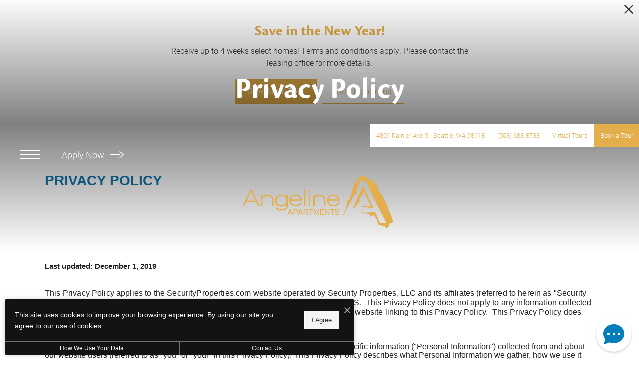

--- FILE ---
content_type: text/html; charset=UTF-8
request_url: https://angelineapartments.com/privacy-policy/
body_size: 34906
content:
<!DOCTYPE html>
<!-- File Created: Wed, 21 Jan 2026 10:15:58 -0600 -->
<html xml:lang="en" lang="en" class="sticky-header--desktop_mobile custom-borders no-js theme-4 jd-palette-dark cloak-header" >
<head>
  <meta charset="UTF-8" />
    <script>window._jonahErrorLog=[],window.onerror=function(o,r,n){o+=" in "+r+" on line "+n,window._jonahErrorLog.push(o),window.postMessage("_jonahErrorLog",window.location.origin)},console.stdError=console.error.bind(console),console.error=function(){console.stdError.apply(console,arguments),window._jonahErrorLog=window._jonahErrorLog.concat(Array.from(arguments)),window.postMessage("_jonahErrorLog",window.location.origin)};</script>
    <!-- Google Tag Manager -->
<script>(function(w,d,s,l,i){w[l]=w[l]||[];w[l].push({'gtm.start':
new Date().getTime(),event:'gtm.js'});var f=d.getElementsByTagName(s)[0],
j=d.createElement(s),dl=l!='dataLayer'?'&l='+l:'';j.async=true;j.src=
'//www.googletagmanager.com/gtm.js?id='+i+dl;f.parentNode.insertBefore(j,f);
})(window,document,'script','dataLayer','GTM-5N9K8DJ');</script>
<!-- End Google Tag Manager -->
<meta name="msvalidate.01" content="FA0C2EFEAF10FBC48398E176EF496FB5" />
  <meta name="msvalidate.01" content="4BAD9736B87DA3365920C194BCA5670B" />
  <meta name="msvalidate.01" content="0736D67450DE22306D9CBAB66227F18E" />
  <meta name="description" content="Privacy policy for Angeline." />
  <meta name="robots" content="index,follow" />
  <meta name="author" content="Angeline" />
  <meta name="copyright" content="© 2026 Angeline" />
  <meta name="generator" content="Jonah Systems, LLC - www.jonahdigital.com" />
  <meta name="viewport" content="width=device-width, initial-scale=1.0">
  <meta property="og:title" content="Privacy Policy | Angeline" />
  <meta property="og:description" content="Privacy policy for Angeline." />
  <meta property="og:url" content="https://angelineapartments.com/privacy-policy/" />
  <meta property="og:image" content="https://angelineapartments.com/assets/images/cache/opengraph_angeline_1970-cb3648ce17dca1b8f14b0a79494613b0.jpg" />
  <meta property="og:image:type" content="image/jpeg" />

  <link rel="apple-touch-icon-precomposed" href="https://angelineapartments.com/assets/images/cache/ios_angeline_1970-33a4b44638525df2cd3c4ce0d31774f2.png" />
  <link rel="shortcut icon" href="/assets/images/favicon_angeline_1970.png" />

      <link rel="canonical" href="https://angelineapartments.com/privacy-policy/" />
  
  <title>Privacy Policy | Angeline</title>

            <link rel="preconnect" href="https://use.typekit.net" crossorigin>
      
  <link rel="stylesheet" href="https://angelineapartments.com/views/site/css/theme-4.css?v=1767909150">


  <style> .themer-logo{max-width:100%;} .themer-logo--mobile { display:none; } @media (max-width: 808px) {.themer-logo--mobile {display:block;}.themer-logo--mobile + .themer-logo--full {display: none;}}.themer-logo--main{width:350px;}@media (max-width: 1380px) {.themer-logo--main{width:325px;}}@media (max-width: 1180px) {.themer-logo--main{width:280px;}}@media (max-width: 980px) {.themer-logo--main{width:260px;}}@media (max-width: 808px) {.themer-logo--main{width:240px;}}@media (max-width: 660px) {.themer-logo--main{width:200px;}}@media (max-width: 480px) {.themer-logo--main{width:180px;}}.themer-logo--sticky{width:200px;}@media (max-width: 1380px) {.themer-logo--sticky{width:180px;}}@media (max-width: 1180px) {.themer-logo--sticky{width:160px;}}@media (max-width: 980px) {.themer-logo--sticky{width:140px;}}@media (max-width: 808px) {.themer-logo--sticky{width:120px;}}@media (max-width: 660px) {.themer-logo--sticky{width:100px;}}@media (max-width: 480px) {.themer-logo--sticky{width:90px;}}:root{--jds-body-font-family: roboto, sans-serif;--jds-body-font-weight: 300;--jds-body-font-vertical-correction: 0em;--jds-heading-font-family: cronos-pro, sans-serif;--jds-heading-font-weight: 700;--jds-heading-font-vertical-correction: 0em;}.grecaptcha-badge{display:none !important;}</style>

  <style>/*html {*//* background-color: */ /*}*/::selection {background: rgba(227,174,75, .2);}::-moz-selection {background: rgba(227,174,75, .2);}:root {--jds-brand-color: #E3AE4B;--jd-brand-color: var(--jds-brand-color);--jd-background-color: #333;--jd-accessibility-outline-color: currentColor;}.page__content a {--jd-accessibility-outline-color: black;}/*.floorplan-buttons-accent-color .floorplan-details__toggle-link, */.floorplan-buttons-accent-color .floorplan-details__toggle-dropdown,.floorplan-buttons-accent-color .floorplan-details__toggle,.noUi-handle:after,.picker__lease-nav,.lease-term-wrap__item span,.lease-term-wrap__item--active:before,/*.footer__pet-policy-link,*//*.floorplan-listing-a__sold-out,.floorplan-listing-a__sold-out-alt,.floorplan-details-b__sold-out,.floorplan-listing-b__overlay-banner,.floorplan-listing-c__overlay-banner,*/.form__checkbox-fake--checked,.floorplan-toggle__tab--active,/*.floorplan-details__floor-select,*/.ebrochure__button,.floorplan-filter__bed-link--active,.floorplan-filter__bed-link--active:hover,.floorplan-filter__button--active,.floorplan-filter__button--active:hover,.floorplan-listing-a__details-button,.floorplan-listing-c__details-button,.floorplan-listing-d__details-button,.floorplan-listing-b__button,.check-availability__cell-link:not(.check-availability__cell-link--amenities),.form__field--submit,.map-a__cat-options,.neighborhood-b__poi-category-button,.map-a__nav-item--poi,.neighborhood-a__poi-load-more,.map-b__cat-select,.map-b__cat-options,.map-b__cat-selected,.map-c__cat-select,.map-c__cat-options,.map-c__cat-selected,.neighborhood-c__poi-button,.map-a__cat-selected,.page__button,.contact-a__column--map,.fpm__floorplate-header,.fpm__expand,.fpm__filter-checkbox-button--active,.fpm-unit-details__title-wrap,.fpm-unit-details__button,.fpm-form__field--submit,.floorplan-listing__details-button,.fpm-check-availability__cell-link,.fpm__filter-clear,.fpm-unit-details__toggle-item,.fpm__available-now-button:hover,.fpm__available-now-button--active,.fpm-unit-details__lease-term-link,.floorplan-details-a__button,.floorplan-details-b__button,.floorplan-details-c__button,.share-loader__circle,.neighborhood-a__mobile-address-link,.fpm-floorplan-listing__details-button,.neighborhood__poi-category-header--active,.homepage__video-section-overlay,.homepage__rotator-color-overlay,.form__checkbox-fake--checked,.contact-b__column--map,.floorplan-filter-b__filter-dropdown-trigger--has-value:before,.floorplan-filter-b__filter-toggle,.landing-page__content-block-button,.floorplan-building__floors-item.active .floorplan-building__floors-item-label--floor,.floorplan-filter-b__filter-tab-item--active,.tab__item--active {background-color: #E3AE4B;}.floorplan-buttons-accent-color .floorplan-details__toggle-link--active {background-color: #b17c19;}.floorplan-filter-b .datepicker--cell.-selected-,.interactive-embed .mfp-close,.picker__day--selected:hover,.picker__confirm {background-color: #E3AE4B !important;}.floorplan-listing__result-wrap--active,.floorplan-filter__results--active {background-color: rgba(227,174,75, .1);}.fpm-floorplan-listing__result-wrap--active,.picker__day--selected {background-color: rgba(227,174,75, .4) !important;}.amenity-b__expand,.check-availability__cell-link--amenities-active,.floorplan-filter-b__filter-flyout-link,.neighborhood-b__poi-category-header-text,.content-modal__body-title,.form__modal-title,.walkscore__link,.walkscore__title,.floorplan-listing__title,/*.contact-b__title,*//*.contact-a__address-header,*/.map__infobox-address-header,.map__infobox-poi-address-header,.floorplan-listing-a__title,.floorplan-listing-b__title,.floorplan-listing-c__title,.floorplan-listing-d__title,.floorplan-details-c__title,.fpm-floorplan-listing__title,.styled_text_link,.amenity-b__button,.amenity-c__expand,.content-modal__floorplan-specials-item-title {color: #E3AE4B;}.floorplan-filter-b .datepicker--cell.-current-,.floorplan-filter-b .datepicker--cell.-current-.-in-range-,.floorplan-filter-b .datepicker--cell.-current- {color: #E3AE4B !important;}.amenity-b__expand svg *,.amenity-b__button svg *,.amenity-c__expand svg *,.check-availability__cell-link--amenities-active svg *,.neighborhood-b__poi-category-header-column--icon svg *,.fpm-check-availability__cell-link--icon svg *,.fpm__loading svg path,.map__infobox-pinpoint-svg svg *,.amenity-a__group-column a svg,.amenity-b__list-item a svg,.amenity-c__list-item a svg {fill: #E3AE4B}.fpm__floorplate-unit--available {fill: #E3AE4B !important;}.fpm__building-floor--active,.fpm__building-floor--active * {fill: rgba(227,174,75, .7) !important;}.fpm__building-floor--active:hover * {fill: rgba(227,174,75, .9) !important;}.picker__day--selected {border-color: #E3AE4B !important;}.floorplan-filter-b .datepicker--cell.-range-to-,.noUi-handle,.noUi-handle:before,.noUi-handle:after,.walkscore__link,.form__field:focus,.ebrochure__input:focus,.floorplan-listing-c__item:hover,.floorplan-filter__bed-link--active {border-color: #E3AE4B}.floorplan-filter-b .datepicker .-in-range-.datepicker--cell-day.-other-month-,.floorplan-filter-b .datepicker .-in-range-.datepicker--cell-year.-other-decade-,.floorplan-filter-b .datepicker--cell.-in-range- {background: rgba(227,174,75, .1) !important;}.floorplan-filter-b .datepicker--cell.-range-to-,.floorplan-filter-b .datepicker--cell.-in-range-.-focus- {background: rgba(227,174,75, .4) !important;}.floorplan-filter-b .datepicker .-selected-.datepicker--cell-day.-other-month-,.floorplan-filter-b .datepicker .-selected-.datepicker--cell-year.-other-decade- {background: rgba(227,174,75, .65) !important;}.floorplan-filter-b .datepicker .-selected-.datepicker--cell-day.-other-month-.-focus-,.floorplan-filter-b .datepicker .-selected-.datepicker--cell-year.-other-decade-.-focus-,.floorplan-filter-b .datepicker--cell.-selected-,.floorplan-filter-b .datepicker--cell.-selected-.-current- {background: rgba(227,174,75, .85) !important;}.picker__day--selected:before {border-top-color: #E3AE4B !important;}.parallax-section {background-color: #333;}@media only screen and (min-width: 980px) {.fpm-unit-details__similar-unit-header {background: #E3AE4B;}}@media only screen and (min-width: 808px) {.page-title__button:hover {color: #E3AE4B;}}@media only screen and (max-width: 808px) {.floorplan-toggle__tab--listing {background-color: #E3AE4B;}.gallery__tab--active { color: #E3AE4B; }}</style><style>.spm-unit-table__unit,.spm-floorplan-listing__title {color: #E3AE4B;}.spm-floorplan-listing__result-wrap--active {background: rgba(227,174,75, .4);}.spm__tooltip-unit-count-cell--number,.spm-tooltip__heading,.spm__floorplate-header,.spm__expand,.spm__filter-checkbox-button--active,.spm-unit-table__heading,.spm-unit-details__title-wrap,.spm-unit-details__button,.spm-form__field--submit,.spm-check-availability__cell-link,.spm__filter-clear,.spm-unit-details__toggle-item,.spm__available-now-button:hover,.spm__available-now-button--active,.spm-floorplan-listing__details-button,.spm-unit-details__lease-term-link,.spm-amenity__title span {background-color: #E3AE4B;}.spm-check-availability__cell-link--icon svg path,.spm__loading-tooltip svg path,.spm-unit-table__cell-loading svg *,.spm__loading svg path {fill: #E3AE4B}.spm__floorplate-unit--available {fill: #E3AE4B !important;}.spm__building--available > [id^=building] {fill: #E3AE4B !important;}.spm__building--available:hover > [id^=building] {fill: #f2bd5a !important;}.spm__building--active > [id^=building] {fill: #f2bd5a !important;}@media only screen and (min-width: 980px) {.spm-unit-details__similar-unit-header {background: #E3AE4B;}}</style><style>.popdown__alert,.popdown__button {background-color: #E3AE4B !important;}.popdown__title {color: #E3AE4B !important;}.class {fill: #E3AE4B !important;}.class {border-color: #E3AE4B !important;}@media (max-width: 808px) {.popdown__close {background-color: #E3AE4B !important;}}</style><style>.footer__body {background: #333;}.homepage__about-content a,.footer__instagram-title,.navigation__link span,.homepage__about-button-text {color: #E3AE4B;}/* Override for page title buttons on Theme 4 */.page-title__button:hover {color: #fff;}/*.homepage__callout-svg svg * {fill: #E3AE4B}*//*.footer__banner:before,*/.navigation,.parallax-section__button,.homepage__callout-image-overlay,.homepage__rotator-color-overlay,.homepage__rotator-content-link,.header__toolbar-cell--icon {background-color: #E3AE4B}@media (max-width: 1180px) {.page-title {background: #E3AE4B;}}@media (max-width: 808px) {.page-title__button:hover {background-color: #dea946;}}</style><style>.header__logo-wrapper:not(.header__logo-wrapper--themer) {width: 200px !important;}@media (max-width: 980px) {.header__logo-wrapper:not(.header__logo-wrapper--themer) {width: 133.33333333333px !important;}}@media (max-width: 808px) {.header__logo-wrapper:not(.header__logo-wrapper--themer) {width: 100px !important;}}.sticky-header__logo-wrapper:not(.sticky-header__logo-wrapper--themer) {width: 160px;max-width: none;max-height: none;}@media (max-width: 1180px) {.sticky-header__logo-wrapper:not(.sticky-header__logo-wrapper--themer) {width: 133.33333333333px;}}@media (max-width: 980px) {.sticky-header__logo-wrapper:not(.sticky-header__logo-wrapper--themer) {width: 106.66666666667px;}}@media (max-width: 808px) {.sticky-header__logo-wrapper:not(.sticky-header__logo-wrapper--themer) {width: 80px;}}</style>
  <script>
    // -- Site settings & data
    var siteSettings = {"breakpoints":{"xlarge":1680,"large":1380,"medium":1180,"small":980,"fluid":808,"fluid_medium":660,"fluid_small":480,"fluid_xsmall":360},"sticky_header":"desktop_mobile","theme":4,"hs":false};
    var leaseUrl = "https://angelineapartments.prospectportal.com/Apartments/module/application_authentication/";
    var mapUrl = "https://g.page/angeline-apartments-seattle/?share";
    var useSiteAnimations = true;
    var theme = 4;
    var genericFormError = "We encountered an issue submitting your request. We\'re working to resolve this right away. In the meantime, please reach out to the property directly at <a href=\"tel:5036838733\">(503) 683-8733</a>.";
    var videoLoopLimit = "auto";
        var addOnResources = {"popdown":{"selector":"#popdown-outer-stage","js":["\/popdown\/js\/popdown.min.js"],"css":[]},"reviews":{"selector":"#reviews-section, .reviews-page","js":["\/reviews-manager\/js\/reviews-manager.js"],"css":[]},"tour_scheduler":{"selector":"#tourSchedulerModal, #tourScheduler","js":["\/tour-scheduler\/js\/dist\/tour-scheduler.min.js"],"css":[]},"form_validate":{"boot":true,"js":["\/form-validate\/dist\/scripts.min.js"],"css":[]}};
  </script>

  <script src="https://integrations.nestio.com/contact-widget/v1/integration.js"></script>

      <script src="//cdn.jonahdigital.com/widget/dist/widget.min.js?v=1768420592360"></script>
  </head>
<body>
  <!-- Google Tag Manager (noscript) -->
<noscript><iframe src="https://www.googletagmanager.com/ns.html?id=GTM-5N9K8DJ"
height="0" width="0" style="display:none;visibility:hidden"></iframe></noscript>
<!-- End Google Tag Manager (noscript) -->

  <div role="navigation" aria-label="Accessibility quick links">
    <div>
      <a href="#content" class="skip-to-content sr-only sr-only-focusable background">Skip to main content</a>
    </div>

      </div>

      <div style="display:none;" data-modal-id="pet-policy" class="content-modal">
      <div data-modal-content class="content-modal__content">

        <div class="content-modal__body">
          <a data-modal-close class="content-modal__close" href="">&times;</a>
          
          <div class="content-modal__body-column content-modal__body-column--content">
            <p class="secondary-font content-modal__body-title">Breed Restrictions</p>
            <div class="content-modal__body-content">
                            We're a pet-friendly apartment community! We allow both dogs and cats, with a monthly pet rent of $50/dog and $40/cat. To view our full Pet Policy, <a href="/p/pets/" style="color:#E3AE4B">click here</a>.            </div>
                      </div>
        </div>
      </div>
    </div>
  
  
  <div class="parent-popdown-container popdown-theme-4">
    
  <div
    class="popdown-stage"
    id="popdown-outer-stage"
    style="overflow:hidden;"
    data-show="1"
    data-async="1"
    data-fullscreen="0"
    data-count="1"
    data-auto-rotate="0"
          data-async-data="{&quot;accent_color&quot;:&quot;E3AE4B&quot;,&quot;dark_palette_color&quot;:&quot;111111&quot;,&quot;light_palette_color&quot;:&quot;ffffff&quot;}"
      >

  
  </div>
  </div>
  <div class="page__wrap" style="position: relative; z-index:  5;">

    <div data-component="FlyoutNavigation" data-arg-layout="slide-in-left" id="menu" class="navigation" tabindex="0" role="navigation" aria-label="Main Navigation">

    <div class="navigation__container">
      <button data-flyout-menu-toggle class="navigation__close" aria-label="Close Menu">
        <svg xmlns="http://www.w3.org/2000/svg" viewBox="0 0 48.3 48.3"><defs><style>.cls-1{fill:#fff;}</style></defs><polygon class="cls-1" points="48.3 2.3 46 0 24.15 21.85 2.3 0 0 2.3 21.85 24.15 0 46 2.3 48.3 24.15 26.45 46 48.3 48.3 46 26.45 24.15 48.3 2.3"/></svg>      </button>
    </div>

    <div class="navigation__content">
      <div data-el="navigation-list" data-component="NavigationList" data-arg-subnav-type="default" data-arg-animate="true" class="navigation-list navigation-list--skin-dark navigation-list--text-size-small navigation-list--layout-default navigation-list--align-center navigation-list--subnav-type-default navigation-list--font-type-default  navigation-list--mod-">
  <div data-el="mainnav" role="navigation" aria-label="Main">
    <div class="navigation-list__nav">
      <ul class="navigation-list__list navigation-list__list--parent">
                                    <li class="navigation-list__list-item navigation-list__list-item--parent">
          <a href="/amenities/" target="_self" role="menuitem" aria-haspopup="false" aria-label="Go to Amenities" data-el="parent-link[]" data-id="3" class="navigation-list__list-item-link navigation-list__list-item-link--parent ">
          <span class="navigation-list__list-item-link-content">
              <span class="navigation-list__list-item-link-text">Amenities</span>
                          </span>
          </a>

                    </li>
                            <li class="navigation-list__list-item navigation-list__list-item--parent">
          <a href="/floorplans/" target="_self" role="menuitem" aria-haspopup="false" aria-label="Go to Floorplans" data-el="parent-link[]" data-id="2" class="navigation-list__list-item-link navigation-list__list-item-link--parent ">
          <span class="navigation-list__list-item-link-content">
              <span class="navigation-list__list-item-link-text">Floorplans</span>
                          </span>
          </a>

                    </li>
                            <li class="navigation-list__list-item navigation-list__list-item--parent">
          <a href="/neighborhood/" target="_self" role="menuitem" aria-haspopup="false" aria-label="Go to Neighborhood" data-el="parent-link[]" data-id="4" class="navigation-list__list-item-link navigation-list__list-item-link--parent ">
          <span class="navigation-list__list-item-link-content">
              <span class="navigation-list__list-item-link-text">Neighborhood</span>
                          </span>
          </a>

                    </li>
                            <li class="navigation-list__list-item navigation-list__list-item--parent">
          <a href="/gallery/" target="_self" role="menuitem" aria-haspopup="false" aria-label="Go to Gallery" data-el="parent-link[]" data-id="5" class="navigation-list__list-item-link navigation-list__list-item-link--parent ">
          <span class="navigation-list__list-item-link-content">
              <span class="navigation-list__list-item-link-text">Gallery</span>
                          </span>
          </a>

                    </li>
                            <li class="navigation-list__list-item navigation-list__list-item--parent">
          <a href="/residents/" target="_self" role="menuitem" aria-haspopup="false" aria-label="Go to Residents" data-el="parent-link[]" data-id="6" class="navigation-list__list-item-link navigation-list__list-item-link--parent ">
          <span class="navigation-list__list-item-link-content">
              <span class="navigation-list__list-item-link-text">Residents</span>
                          </span>
          </a>

                    </li>
                            <li class="navigation-list__list-item navigation-list__list-item--parent">
          <a href="/contact/" target="_self" role="menuitem" aria-haspopup="false" aria-label="Go to Contact" data-el="parent-link[]" data-id="7" class="navigation-list__list-item-link navigation-list__list-item-link--parent ">
          <span class="navigation-list__list-item-link-content">
              <span class="navigation-list__list-item-link-text">Contact</span>
                          </span>
          </a>

                    </li>
                            <li class="navigation-list__list-item navigation-list__list-item--parent">
          <a href="/p/gardening/" target="_self" role="menuitem" aria-haspopup="false" aria-label="Go to Roots" data-el="parent-link[]" data-id="9" class="navigation-list__list-item-link navigation-list__list-item-link--parent ">
          <span class="navigation-list__list-item-link-content">
              <span class="navigation-list__list-item-link-text">Roots</span>
                          </span>
          </a>

                    </li>
                            <li class="navigation-list__list-item navigation-list__list-item--parent">
          <a href="/p/columbia-city/" target="_self" role="menuitem" aria-haspopup="false" aria-label="Go to Columbia City" data-el="parent-link[]" data-id="10" class="navigation-list__list-item-link navigation-list__list-item-link--parent ">
          <span class="navigation-list__list-item-link-content">
              <span class="navigation-list__list-item-link-text">Columbia City</span>
                          </span>
          </a>

                    </li>
                            <li class="navigation-list__list-item navigation-list__list-item--parent">
          <a href="/p/art/" target="_self" role="menuitem" aria-haspopup="false" aria-label="Go to Art" data-el="parent-link[]" data-id="11" class="navigation-list__list-item-link navigation-list__list-item-link--parent ">
          <span class="navigation-list__list-item-link-content">
              <span class="navigation-list__list-item-link-text">Art</span>
                          </span>
          </a>

                    </li>
                            <li class="navigation-list__list-item navigation-list__list-item--parent">
          <a href="https://angelineapartments.com/p/reviews/" target="_self" role="menuitem" aria-haspopup="false" aria-label="Go to Reviews" data-el="parent-link[]" data-id="15" class="navigation-list__list-item-link navigation-list__list-item-link--parent ">
          <span class="navigation-list__list-item-link-content">
              <span class="navigation-list__list-item-link-text">Reviews</span>
                          </span>
          </a>

                    </li>
              </ul>

              <div class="navigation-list__buttons">
                      <div class="navigation-list__buttons-row">
              <a href="https://angelineapartments.prospectportal.com/Apartments/module/application_authentication/" target="_blank" aria-label="Apply Now (opens in a new tab)" class="navigation-list__button navigation-list__button--primary">
                <span class="vertaligner-primary">Apply Now</span>
              </a>
            </div>
          
                      <div class="navigation-list__buttons-row">
                              <a href="/schedule-a-tour/" target="_self" aria-label="Book a Tour" class="navigation-list__button">
                  <span class="vertaligner-primary">Book a Tour</span>
                </a>
              
                              <a href="https://angelineapartments.com/virtual-tours/" target="_self" aria-label="Virtual Tours" class="navigation-list__button">
                  <span class="vertaligner-primary">Virtual Tours</span>
                </a>
                          </div>
                  </div>
      
      
              <ul class="navigation-list__social">
                                  <li class="navigation-list__social-item">
              <a title="Follow us on Facebook" class="navigation-list__social-link navigation-list__social-link--facebook" href="https://www.facebook.com/AngelineApartmentsWA/" target="_blank" aria-label="Follow us on Facebook (opens in a new tab)">
                <svg enable-background="new 0 0 8.4 18.2" viewBox="0 0 8.4 18.2" xmlns="http://www.w3.org/2000/svg"><path clip-rule="evenodd" d="m0 6h1.8v-2.5c0-.4-.1-3.5 3.8-3.5h2.8v3.2h-2c-.4 0-.8.4-.8.7v2.1h2.8c-.1 1.6-.3 3.1-.3 3.1h-2.5v9.1h-3.8v-9.1h-1.8z" fill-rule="evenodd"/></svg>              </a>
            </li>
                                  <li class="navigation-list__social-item">
              <a title="Follow us on Instagram" class="navigation-list__social-link navigation-list__social-link--instagram" href="https://www.instagram.com/angelinecolumbiacity/" target="_blank" aria-label="Follow us on Instagram (opens in a new tab)">
                <svg enable-background="new 0 0 503.8 503.8" viewBox="0 0 503.8 503.8" xmlns="http://www.w3.org/2000/svg"><path d="m251.9 45.4c67.3 0 75.2.3 101.8 1.5 24.6 1.1 37.9 5.2 46.8 8.7 11.8 4.6 20.2 10 29 18.8s14.3 17.2 18.8 29c3.4 8.9 7.6 22.2 8.7 46.8 1.2 26.6 1.5 34.5 1.5 101.8s-.3 75.2-1.5 101.8c-1.1 24.6-5.2 37.9-8.7 46.8-4.6 11.8-10 20.2-18.8 29s-17.2 14.3-29 18.8c-8.9 3.4-22.2 7.6-46.8 8.7-26.6 1.2-34.5 1.5-101.8 1.5s-75.2-.3-101.8-1.5c-24.6-1.1-37.9-5.2-46.8-8.7-11.8-4.6-20.2-10-29-18.8s-14.3-17.2-18.8-29c-3.4-8.9-7.6-22.2-8.7-46.8-1.2-26.6-1.5-34.5-1.5-101.8s.3-75.2 1.5-101.8c1.1-24.6 5.2-37.9 8.7-46.8 4.6-11.8 10-20.2 18.8-29s17.2-14.3 29-18.8c8.9-3.4 22.2-7.6 46.8-8.7 26.6-1.3 34.6-1.5 101.8-1.5m0-45.4c-68.4 0-77 .3-103.9 1.5-26.8 1.2-45.1 5.5-61.1 11.7-16.6 6.4-30.6 15.1-44.6 29.1s-22.6 28.1-29.1 44.6c-6.2 16-10.5 34.3-11.7 61.2-1.2 26.8-1.5 35.4-1.5 103.8s.3 77 1.5 103.9c1.2 26.8 5.5 45.1 11.7 61.2 6.4 16.6 15.1 30.6 29.1 44.6s28.1 22.6 44.6 29.1c16 6.2 34.3 10.5 61.2 11.7s35.4 1.5 103.9 1.5 77-.3 103.9-1.5c26.8-1.2 45.1-5.5 61.2-11.7 16.6-6.4 30.6-15.1 44.6-29.1s22.6-28.1 29.1-44.6c6.2-16 10.5-34.3 11.7-61.2s1.5-35.4 1.5-103.9-.3-77-1.5-103.9c-1.2-26.8-5.5-45.1-11.7-61.2-6.4-16.6-15.1-30.6-29.1-44.6s-28.1-22.6-44.6-29.1c-16-6.2-34.3-10.5-61.2-11.7-27-1.1-35.6-1.4-104-1.4zm0 122.6c-71.4 0-129.4 57.9-129.4 129.4s57.9 129.4 129.4 129.4 129.4-57.9 129.4-129.4-57.9-129.4-129.4-129.4zm0 213.3c-46.4 0-84-37.6-84-84s37.6-84 84-84 84 37.6 84 84-37.6 84-84 84zm134.5-248.7c-16.7 0-30.2 13.5-30.2 30.2s13.5 30.2 30.2 30.2 30.2-13.5 30.2-30.2-13.5-30.2-30.2-30.2z"/></svg>              </a>
            </li>
                  </ul>
          </div>
  </div>

  </div>
    </div>
  </div>

  <div data-component="StickyHeader" data-arg-visibility="on-header-pass" class="sticky-header sticky-header--dark" id="sticky-header" tabindex="-1" role="navigation" aria-label="Secondary Navigation" aria-disabled="true">
    <div class="sticky-header__wrap">
      <div class="sticky-header__container">
                  <div class="sticky-header__column">
                          <a href="/" class="sticky-header__logo-wrapper sticky-header__logo-wrapper--themer">
                <img class="themer-logo themer-logo--sticky themer-logo--full" data-el="logo-cloaked[]" data-manual-src="/themer/assets/logo/logo_main_1648057403.svg" title="Angeline" alt="Angeline Logo" />              </a>
                      </div>
        
        <div class="sticky-header__column sticky-header__column--nav-list">
          <div data-el="navigation-list" data-component="NavigationList" data-arg-subnav-type="flyout" data-arg-animate="true" class="navigation-list navigation-list--skin-dark navigation-list--text-size-xsmall navigation-list--layout-inline navigation-list--align-right navigation-list--subnav-type-flyout navigation-list--font-type-default  navigation-list--mod-">
  <div data-el="mainnav" role="navigation" aria-label="Main">
    <div class="navigation-list__nav">
      <ul class="navigation-list__list navigation-list__list--parent">
                                    <li class="navigation-list__list-item navigation-list__list-item--parent">
          <a href="/amenities/" target="_self" role="menuitem" aria-haspopup="false" aria-label="Go to Amenities" data-el="parent-link[]" data-id="3" class="navigation-list__list-item-link navigation-list__list-item-link--parent ">
          <span class="navigation-list__list-item-link-content">
              <span class="navigation-list__list-item-link-text">Amenities</span>
                          </span>
          </a>

                    </li>
                            <li class="navigation-list__list-item navigation-list__list-item--parent">
          <a href="/floorplans/" target="_self" role="menuitem" aria-haspopup="false" aria-label="Go to Floorplans" data-el="parent-link[]" data-id="2" class="navigation-list__list-item-link navigation-list__list-item-link--parent ">
          <span class="navigation-list__list-item-link-content">
              <span class="navigation-list__list-item-link-text">Floorplans</span>
                          </span>
          </a>

                    </li>
                            <li class="navigation-list__list-item navigation-list__list-item--parent">
          <a href="/neighborhood/" target="_self" role="menuitem" aria-haspopup="false" aria-label="Go to Neighborhood" data-el="parent-link[]" data-id="4" class="navigation-list__list-item-link navigation-list__list-item-link--parent ">
          <span class="navigation-list__list-item-link-content">
              <span class="navigation-list__list-item-link-text">Neighborhood</span>
                          </span>
          </a>

                    </li>
                            <li class="navigation-list__list-item navigation-list__list-item--parent">
          <a href="/gallery/" target="_self" role="menuitem" aria-haspopup="false" aria-label="Go to Gallery" data-el="parent-link[]" data-id="5" class="navigation-list__list-item-link navigation-list__list-item-link--parent ">
          <span class="navigation-list__list-item-link-content">
              <span class="navigation-list__list-item-link-text">Gallery</span>
                          </span>
          </a>

                    </li>
                            <li class="navigation-list__list-item navigation-list__list-item--parent">
          <a href="/residents/" target="_self" role="menuitem" aria-haspopup="false" aria-label="Go to Residents" data-el="parent-link[]" data-id="6" class="navigation-list__list-item-link navigation-list__list-item-link--parent ">
          <span class="navigation-list__list-item-link-content">
              <span class="navigation-list__list-item-link-text">Residents</span>
                          </span>
          </a>

                    </li>
                            <li class="navigation-list__list-item navigation-list__list-item--parent">
          <a href="/contact/" target="_self" role="menuitem" aria-haspopup="false" aria-label="Go to Contact" data-el="parent-link[]" data-id="7" class="navigation-list__list-item-link navigation-list__list-item-link--parent ">
          <span class="navigation-list__list-item-link-content">
              <span class="navigation-list__list-item-link-text">Contact</span>
                          </span>
          </a>

                    </li>
                            <li class="navigation-list__list-item navigation-list__list-item--parent">
          <a href="/p/gardening/" target="_self" role="menuitem" aria-haspopup="false" aria-label="Go to Roots" data-el="parent-link[]" data-id="9" class="navigation-list__list-item-link navigation-list__list-item-link--parent ">
          <span class="navigation-list__list-item-link-content">
              <span class="navigation-list__list-item-link-text">Roots</span>
                          </span>
          </a>

                    </li>
                            <li class="navigation-list__list-item navigation-list__list-item--parent">
          <a href="/p/columbia-city/" target="_self" role="menuitem" aria-haspopup="false" aria-label="Go to Columbia City" data-el="parent-link[]" data-id="10" class="navigation-list__list-item-link navigation-list__list-item-link--parent ">
          <span class="navigation-list__list-item-link-content">
              <span class="navigation-list__list-item-link-text">Columbia City</span>
                          </span>
          </a>

                    </li>
                            <li class="navigation-list__list-item navigation-list__list-item--parent">
          <a href="/p/art/" target="_self" role="menuitem" aria-haspopup="false" aria-label="Go to Art" data-el="parent-link[]" data-id="11" class="navigation-list__list-item-link navigation-list__list-item-link--parent ">
          <span class="navigation-list__list-item-link-content">
              <span class="navigation-list__list-item-link-text">Art</span>
                          </span>
          </a>

                    </li>
                            <li class="navigation-list__list-item navigation-list__list-item--parent">
          <a href="https://angelineapartments.com/p/reviews/" target="_self" role="menuitem" aria-haspopup="false" aria-label="Go to Reviews" data-el="parent-link[]" data-id="15" class="navigation-list__list-item-link navigation-list__list-item-link--parent ">
          <span class="navigation-list__list-item-link-content">
              <span class="navigation-list__list-item-link-text">Reviews</span>
                          </span>
          </a>

                    </li>
              </ul>

      
      
          </div>
  </div>

  </div>
        </div>
        <div class="sticky-header__column">
                      <a class="sticky-header__button" href="https://angelineapartments.prospectportal.com/Apartments/module/application_authentication/" target="_blank">
              <span class="vertaligner-primary">Apply Now</span>
            </a>
          
                      <a href="tel:5036838733" aria-label="Call Us at (503) 683-8733" title="Call Us" class="sticky-header__phone DCRPhoneHref ">
              <svg enable-background="new 0 0 40 40" height="40" viewBox="0 0 40 40" width="40" xmlns="http://www.w3.org/2000/svg"><g fill="#959595"><path d="m20 2c9.925 0 18 8.075 18 18s-8.075 18-18 18-18-8.075-18-18 8.075-18 18-18m0-2c-11.045 0-20 8.954-20 20 0 11.047 8.955 20 20 20 11.047 0 20-8.953 20-20 0-11.046-8.953-20-20-20z"/><path clip-rule="evenodd" d="m14.371 9.793c1.207-.228 1.998 1.133 2.6 2.072.586.912 1.307 1.982 1.016 3.169-.162.666-.764 1.029-1.219 1.422-.449.388-1.133.744-1.299 1.34-.271.967.322 1.982.689 2.56.834 1.306 1.842 2.483 3.129 3.534.623.51 1.488 1.191 2.355 1.016 1.295-.262 1.637-1.859 3.047-2.072 1.342-.203 2.25.77 3.008 1.422.73.631 1.908 1.439 1.828 2.52-.047.621-.545 1.006-.977 1.381-.439.383-.824.813-1.258 1.096-1.051.686-2.34 1.022-3.82.976-1.451-.045-2.607-.538-3.656-1.097-2.051-1.094-3.672-2.633-5.199-4.348-1.502-1.686-2.889-3.682-3.656-5.889-.957-2.756-.451-5.587 1.098-7.353.262-.3.676-.613 1.055-.935.378-.323.728-.714 1.259-.814z" fill-rule="evenodd"/></g></svg>            </a>
          
          <button data-flyout-menu-toggle class="sticky-header__hamburger" aria-label="Open Menu" title="Open Menu" aria-haspopup="true" aria-expanded="false" aria-controls="menu">
            <span class="hamburger">
              <span class="hamburger__bun"></span>
              <span class="hamburger__bun"></span>
              <span class="hamburger__bun"></span>
            </span>
                      </button>

        </div>
      </div>
    </div>
  </div>

<header data-component="Header" class="header" id="header">
  <div class="header__toolbar wow fadeIn">
    <ul class="header__toolbar-table">
      <li class="header__toolbar-cell header__toolbar-cell--address">
        <a href="https://g.page/angeline-apartments-seattle/?share" target="_blank" class="header__toolbar-content header__toolbar-content--link header__toolbar-content--flush-left" aria-label="Get Directions to 4801 Rainier Ave S Seattle, WA 98118" title="Get Directions">
            <span class="vertaligner-primary">
              4801 Rainier Ave S <span aria-hidden="true">|</span> Seattle, WA 98118            </span>
        </a>
      </li>

              <li class="header__toolbar-cell">
          <a href="tel:5036838733" class="header__toolbar-content header__toolbar-content--link header__toolbar-content--bold DCRPhoneHref " aria-label="Call Us at (503) 683-8733" title="Call Us">
            <span class="vertaligner-primary DCRPhone ">(503) 683-8733</span>
          </a>
        </li>
      
              <li class="header__toolbar-cell">
          <a href="https://angelineapartments.com/virtual-tours/" target="_self" class="header__toolbar-content header__toolbar-content--link">
            <span class="vertaligner-primary">Virtual Tours</span>
          </a>
        </li>
      
      
              <li class="header__toolbar-cell header__toolbar-cell--icon">
          <a href="/schedule-a-tour/" target="_self" class="header__toolbar-content header__toolbar-content--primary">
            <span class="vertaligner-primary">Book a Tour</span>
          </a>
        </li>
          </ul>
  </div>

  <div class="header__container">
          <a data-el="header-height-additive[]" href="/" class="header__logo-wrapper header__logo-wrapper--themer wow fadeIn">
        <img class="themer-logo themer-logo--main themer-logo--full" fetchpriority="high" src="/themer/assets/logo/logo_main_1648057403.svg" title="Angeline" alt="Angeline Logo" />      </a>
    
    <div class="header__control">
              <a class="header__phone DCRPhoneHref " href="tel:5036838733" aria-label="Call Us at (503) 683-8733" title="Call Us">
          <svg enable-background="new 0 0 40 40" height="40" viewBox="0 0 40 40" width="40" xmlns="http://www.w3.org/2000/svg"><g fill="#959595"><path d="m20 2c9.925 0 18 8.075 18 18s-8.075 18-18 18-18-8.075-18-18 8.075-18 18-18m0-2c-11.045 0-20 8.954-20 20 0 11.047 8.955 20 20 20 11.047 0 20-8.953 20-20 0-11.046-8.953-20-20-20z"/><path clip-rule="evenodd" d="m14.371 9.793c1.207-.228 1.998 1.133 2.6 2.072.586.912 1.307 1.982 1.016 3.169-.162.666-.764 1.029-1.219 1.422-.449.388-1.133.744-1.299 1.34-.271.967.322 1.982.689 2.56.834 1.306 1.842 2.483 3.129 3.534.623.51 1.488 1.191 2.355 1.016 1.295-.262 1.637-1.859 3.047-2.072 1.342-.203 2.25.77 3.008 1.422.73.631 1.908 1.439 1.828 2.52-.047.621-.545 1.006-.977 1.381-.439.383-.824.813-1.258 1.096-1.051.686-2.34 1.022-3.82.976-1.451-.045-2.607-.538-3.656-1.097-2.051-1.094-3.672-2.633-5.199-4.348-1.502-1.686-2.889-3.682-3.656-5.889-.957-2.756-.451-5.587 1.098-7.353.262-.3.676-.613 1.055-.935.378-.323.728-.714 1.259-.814z" fill-rule="evenodd"/></g></svg>        </a>
      
              <button data-flyout-menu-toggle class="header__hamburger" aria-label="Open Menu" title="Open Menu">
          <span class="hamburger">
            <span class="hamburger__bun"></span>
            <span class="hamburger__bun"></span>
            <span class="hamburger__bun"></span>
                      </span>
        </button>
      

              <a class="header__control-button" target="_blank" href="https://angelineapartments.prospectportal.com/Apartments/module/application_authentication/">
          Apply Now          <img src="/views/site/images/theme-4/svgs/arrow-right.svg" title="Apply Now" alt="Right Arrow"/>
        </a>
          </div>
  </div>
</header>

<div id="content-container" class="page-container">

    <div data-component="SubpageBanner" data-arg-movement="" class="page-banner page-banner--title-style-inline page-banner--title-position-bottom-center page-banner--title-decorator-border-top page-banner--mobile-justify-center" role="banner">
    <div class="page-banner__container">
      
      
      <div class="page-banner__column page-banner__column--banner">
        <div title="Privacy Policy" class="page-banner__image">
          <div data-el="image-container" class="page-banner__image-container">
            
                          <div class="page-banner__image-wrap page-banner__image-wrap--image" data-src="https://angelineapartments.com/assets/images/cache/privacy_policy_banner_angeline_1970-f6d68408a59c2271b28584e42867d1a0.jpg">
                <picture data-el="image" class="page-banner__image-asset">
                  <source media="(max-width: 480px)" srcset="https://angelineapartments.com/assets/images/cache/privacy_policy_banner_angeline_1970-3d85527defcdbd64db839a1c311510d3.jpg"/>
                  <source media="(min-width: 480px) and (max-width: 808px)" srcset="https://angelineapartments.com/assets/images/cache/privacy_policy_banner_angeline_1970-5d76502a2cc881b9d15efc0d33b506e5.jpg"/>
                  <source media="(min-width: 808px) and (max-width: 980px)" srcset="https://angelineapartments.com/assets/images/cache/privacy_policy_banner_angeline_1970-83b5b66c7b5f6e6fac684c3399770f64.jpg"/>
                  <source media="(min-width: 980px) and (max-width: 1380px)" srcset="https://angelineapartments.com/assets/images/cache/privacy_policy_banner_angeline_1970-4a52e85a869ebd560f17e0558ff5bf31.jpg"/>
                  <img  class="page-banner__image-asset" src="https://angelineapartments.com/assets/images/cache/privacy_policy_banner_angeline_1970-f6d68408a59c2271b28584e42867d1a0.jpg" alt="resident lounge with ample lighting" title="Resident Lounge"/>
                </picture>
              </div>
            
                                                        <div class="page-banner__overlay page-banner__overlay--top" style="opacity: 0.5"></div>
                                            <div class="page-banner__overlay page-banner__overlay--bottom" style="opacity: 0.5"></div>
                                    </div>

                      <div class="page-banner__pattern page-banner__pattern--mobile">
              

            </div>
          
                      <div id="page-title" data-position="bottom-center" class="page-banner__title">
              <div id="page-title-content" class="page-banner__title-container">
                <div class="page-banner__title-content">
                  <div class="page-banner__title-section">
                    <div class="page-banner__title-column page-banner__title-column--title">
                                              <p class="page-banner__title-title"><span class="vertaligner-secondary">Privacy Policy</span></p>
                                          </div>
                    <div class="page-banner__title-column page-banner__title-column--border"></div>
                    <div class="page-banner__title-column page-banner__title-column--border"></div>
                  </div>

                                  </div>
              </div>
            </div>
                  </div>

        <div class="page-banner__pattern page-banner__pattern--desktop">
          

        </div>

              </div>
    </div>
  </div>
<div id="content" role="main">
<div class="page" >
  <div class="page__container page__container--thin">
    <div class="page__column page__column--content page__column--slim">
      <div class="page__content wow fadeIn">
        <h1 dir="ltr" id="isPasted"><span id="isPasted" style="font-size:21pt;font-family:Arial;color:#1277af;background-color:transparent;font-weight:700;font-style:normal;font-variant:normal;text-decoration:none;vertical-align:baseline;white-space:pre;white-space:pre-wrap;">PRIVACY POLICY</span></h1><p><br></p><p><br></p><p dir="ltr" style="line-height:1.2;margin-top:0pt;margin-bottom:0pt;"><span style="font-size:11pt;font-family:Arial;color:#222222;background-color:transparent;font-weight:700;font-style:normal;font-variant:normal;text-decoration:none;vertical-align:baseline;white-space:pre;white-space:pre-wrap;">Last updated: December 1, 2019</span></p><p dir="ltr" id="isPasted" style="box-sizing: inherit; color: rgb(65, 65, 65); font-family: canada-type-gibson, sans-serif; font-size: 14px; font-style: normal; font-variant-ligatures: normal; font-variant-caps: normal; font-weight: 300; letter-spacing: 0.15px; orphans: 2; text-align: left; text-indent: 0px; text-transform: none; white-space: normal; widows: 2; word-spacing: 0px; -webkit-text-stroke-width: 0px; text-decoration-thickness: initial; text-decoration-style: initial; text-decoration-color: initial; line-height: 1.2; background-color: rgb(255, 255, 255); margin-top: 0pt; margin-bottom: 0pt; padding: 0pt 0pt 12pt;"><br><span style="font-family: Arimo, Arial; font-size: 12pt; font-weight: 700; color: rgb(34, 34, 34); background-color: rgb(255, 255, 255);">&nbsp;</span><br><span style="font-family: Arimo, Arial; font-size: 12pt; color: rgb(34, 34, 34); background-color: rgb(255, 255, 255);">This Privacy Policy applies to the SecurityProperties.com website operated by Security Properties,&nbsp;</span><span style="font-family: Arimo, Arial; font-size: 12pt; color: rgb(34, 34, 34); background-color: rgb(255, 255, 255);">LLC</span><span style="font-family: Arimo, Arial; font-size: 12pt; color: rgb(34, 34, 34); background-color: rgb(255, 255, 255);">&nbsp;and its affiliates (referred to herein as &quot;Security Properties&quot;, &quot;we&quot;, &quot;us&quot;, or &quot;our&quot;) and to information provided by website users in the U.S. &nbsp;This Privacy Policy does not apply to any information collected online or offline but not collected via the securityproperties.com website and any other website linking to this Privacy Policy. &nbsp;This Privacy Policy does not change or impact any separate written agreements with Security Properties. &nbsp;</span></p><p data-line-height="1" data-linerule="auto" data-margin-bottom="0.0pt" data-textformat='{"ff":"Arimo,Arial","fgc":"rgb(34,34,34)","size":12,"bgc":"rgb(255,255,255)"}' style="margin: 0px 0px 0pt; line-height: 1;"><br><span style="font-family: Arimo, Arial; font-size: 12pt; color: rgb(34, 34, 34); background-color: rgb(255, 255, 255);">Security Properties recognizes the importance of protecting the privacy of individual-specific information (&quot;Personal Information&quot;) collected from and about our website users (referred to as &quot;you&quot; or &quot;your&quot; in this Privacy Policy). This Privacy Policy describes what Personal Information we gather, how we use it and how you can correct,&nbsp;</span><span style="font-family: Arimo, Arial; font-size: 12pt; color: rgb(34, 34, 34); background-color: rgb(255, 255, 255);">change</span><span style="font-family: Arimo, Arial; font-size: 12pt; color: rgb(34, 34, 34); background-color: rgb(255, 255, 255);">&nbsp;and limit our use of it. It is our intention to give you as much control over your Personal Information as possible to preserve your privacy, while still allowing us to utilize that Personal Information to provide you a valuable service and hopefully to have you as a resident of one of our communities. In some instances,&nbsp;</span><span style="font-family: Arimo, Arial; font-size: 12pt; color: rgb(34, 34, 34); background-color: rgb(255, 255, 255);">and in particular, if</span><span style="font-family: Arimo, Arial; font-size: 12pt; color: rgb(34, 34, 34); background-color: rgb(255, 255, 255);">&nbsp;you are asked to submit registration details through this site, you may be requested to agree to additional terms regarding our use of your Personal Information, and those additional terms will apply in that context. Any additional terms will be provided for your review at the time of registration.</span></p><p data-line-height="1" data-linerule="auto" data-margin-bottom="0.0pt" data-textformat='{"ff":"Arimo,Arial","fgc":"rgb(34,34,34)","size":12,"bgc":"rgb(255,255,255)"}' style="margin: 0px 0px 0pt; line-height: 1;"><br><span style="font-family: Arimo, Arial; font-size: 12pt; color: rgb(34, 34, 34); background-color: rgb(255, 255, 255);">This Privacy Policy constitutes an integral part of our website&rsquo;s Terms of Use and is subject to the provisions thereof, including with respect to Limitation of Liability and governing law. We encourage you to read this Privacy Policy before you send or share Personal Information with us or use our website and to read it again when you return to it.</span><br><br><span style="font-family: Arimo, Arial; font-size: 12pt; font-weight: 700; color: rgb(34, 34, 34); background-color: rgb(255, 255, 255);">WHAT PERSONAL INFORMATION DOES SECURITY PROPERTIES COLLECT?</span><br><br><span style="font-family: Arimo, Arial; font-size: 12pt; color: rgb(34, 34, 34); background-color: rgb(255, 255, 255);">We collect Personal Information from our websites to provide you with information on the Security Properties products and services you have expressed an interest in and to provide you with information on other similar Security Properties products and services we believe will be of interest to you and to better understand how we can help prospective residents, current residents and employees.</span><br><br><span style="font-family: Arimo, Arial; font-size: 12pt; color: rgb(34, 34, 34); background-color: rgb(255, 255, 255);">The type of Personal Information we collect will depend upon what we will need to provide you with the product or service you are interested in. Prospective residents (&ldquo;future residents&rdquo;) will be asked to include most of the following further information: first and last name, primary phone number, email address, the apartment size you are looking for (number of bedrooms, number of bathrooms), where you want to live (e.g., city and state or community name), the type of building you prefer, your proposed rent budget, move-in date, desired lease term, and whether or not you have pets (if so, what&nbsp;</span><span style="font-family: Arimo, Arial; font-size: 12pt; color: rgb(34, 34, 34); background-color: rgb(255, 255, 255);">type), and any additional comments you wish to provide. &nbsp;</span><br><br><span style="font-family: Arimo, Arial; font-size: 12pt; color: rgb(34, 34, 34); background-color: rgb(255, 255, 255);">Current residents of one of our residential communities will be asked to provide an apartment number, first and last name, phone number, email address, reason for contacting us, and any additional comments. &nbsp;</span><br><br><span style="font-family: Arimo, Arial; font-size: 12pt; color: rgb(34, 34, 34); background-color: rgb(255, 255, 255);">For those interested in applying for employment at Security Properties, the following Personal Information may be requested or obtained: name and address, age or date of birth, email address, occupation, employment information, telephone number, educational background and Social Security/national insurance number, credit checks, background checks and employment verification. &nbsp;Although most, if not all, of that Personal Information is requested or obtained by third-party sites that are beyond our control, some of that Personal Information could be requested or obtained via the securityproperties.com website. &nbsp;</span><span style="font-family: Arimo, Arial; font-size: 12pt; font-weight: 700; color: rgb(34, 34, 34); font-style: italic; background-color: rgb(255, 255, 255);">See also Third-Party Site Links below.</span><span style="font-family: Arimo, Arial; font-size: 12pt; color: rgb(34, 34, 34); background-color: rgb(255, 255, 255);">&nbsp;</span><br><br><span style="font-family: Arimo, Arial; font-size: 12pt; color: rgb(34, 34, 34); background-color: rgb(255, 255, 255);">Where required, we will obtain your consent before undertaking these checks. Once a candidate accepts a position, the candidate may be asked to complete further online details.&nbsp;</span><span style="font-family: Arimo, Arial; font-size: 12pt; color: rgb(34, 34, 34); background-color: rgb(255, 255, 255);">This</span><span style="font-family: Arimo, Arial; font-size: 12pt; color: rgb(34, 34, 34); background-color: rgb(255, 255, 255);">&nbsp;may include an invitation to self-identify ethnicity or race. This information is only collected for meeting government reporting requirements and the provision of this information by candidates is voluntary.</span></p><p data-line-height="1" data-linerule="auto" data-margin-bottom="0.0pt" data-textformat='{"ff":"Liberation Serif,Times New Roman","size":12}' style="margin: 0px 0px 0pt; line-height: 1;"><br><span style="font-family: Arimo, Arial; font-size: 12pt; color: rgb(34, 34, 34); background-color: rgb(255, 255, 255);">Some of our residential communities have their own separate sites and we use separate sites for the processing of rental applications and agreements and to assist our residents with other tasks which are required or helpful to them, such as paying rent online. You will move away from this site when engaging in those activities and those sites will have their own privacy policies, and so please review that privacy policy before using those separate sites.&nbsp;</span><span style="font-family: Arimo, Arial; font-size: 12pt; font-weight: 700; color: rgb(34, 34, 34); font-style: italic; background-color: rgb(255, 255, 255);">See also Third-Party Site Links below.</span><br><br><span style="font-family: Arimo, Arial; font-size: 12pt; color: rgb(34, 34, 34); background-color: rgb(255, 255, 255);">We may receive information about you, including Personal Information, from third parties. &nbsp;For example, if you are on another website and you opt-in to receive information from us, that website will forward to us your email address and other information about you so that we may contact you as requested. &nbsp;</span><br><br><span style="font-family: Arimo, Arial; font-size: 12pt; font-weight: 700; color: rgb(34, 34, 34); background-color: rgb(255, 255, 255);">USAGE TRACKING: USE OF IP ADDRESSES</span><br><br><span style="font-family: Arimo, Arial; font-size: 12pt; color: rgb(34, 34, 34); background-color: rgb(255, 255, 255);">An IP address is a number that is automatically assigned to your computer whenever you are surfing the Internet. Web servers, the main computers that serve up web pages, automatically identify your computer by its IP address. As permitted under applicable law, Security Properties collects IP addresses for the purposes of system administration, gathering and analyzing aggregated information, creating a better experience for&nbsp;</span><span style="font-family: Arimo, Arial; font-size: 12pt; color: rgb(34, 34, 34); background-color: rgb(255, 255, 255);">users</span><span style="font-family: Arimo, Arial; font-size: 12pt; color: rgb(34, 34, 34); background-color: rgb(255, 255, 255);">&nbsp;and auditing the use of our site.</span><br><br><span style="font-family: Arimo, Arial; font-size: 12pt; color: rgb(34, 34, 34); background-color: rgb(255, 255, 255);">We do not normally link IP addresses to anything personally identifiable, which means that your session will be logged, but you remain anonymous to us. We will seek to link your IP address when we feel it is necessary to protect this site and other users from harm and to prevent criminal misconduct.&nbsp;</span><span style="font-family: Arimo, Arial; font-size: 12pt; font-weight: 700; color: rgb(34, 34, 34); font-style: italic; background-color: rgb(255, 255, 255);">Please see the section on Use of&nbsp;</span><span style="font-family: Arimo, Arial; font-size: 12pt; font-weight: 700; color: rgb(34, 34, 34); font-style: italic; background-color: rgb(255, 255, 255);">&quot;Cookies.&quot;</span><br><br><span style="font-family: Arimo, Arial; font-size: 12pt; font-weight: 700; color: rgb(34, 34, 34); background-color: rgb(255, 255, 255);">USE OF &quot;COOKIES&quot;</span><br><br><span style="font-family: Arimo, Arial; font-size: 12pt; color: rgb(34, 34, 34); background-color: rgb(255, 255, 255);">Cookies are pieces of information that a website transfers to an individual for&nbsp;</span><span style="font-family: Arimo, Arial; font-size: 12pt; color: rgb(34, 34, 34); background-color: rgb(255, 255, 255);">recordkeeping</span><span style="font-family: Arimo, Arial; font-size: 12pt; color: rgb(34, 34, 34); background-color: rgb(255, 255, 255);">&nbsp;purposes. Cookies make web surfing easier for you by saving your preferences while you are at our site. The use of cookies is an industry standard, and as such, you will find them at most major websites. By showing how and when users use a site, cookies help us see which areas are popular and which are not. Many improvements and updates to the site are based on such data as total number of visitors and pages viewed. This information is most easily tracked with cookies. We use the information from cookies only to provide services better tailored to your needs and for the protection of our website and users from potential harm. We never save passwords or credit card information in cookies.</span><br><br><span style="font-family: Arimo, Arial; font-size: 12pt; color: rgb(34, 34, 34); background-color: rgb(255, 255, 255);">We use persistent tracking cookies on our website which are cookies that stay in your web browser between visits. These cookies can also be used to show us which sites you have visited before entering our site and which sites you may go to if you leave, especially if you access the registered user parts of this site by using your social media log-in credentials. &nbsp;We use these to capture analytical information about our visitors that helps us to improve the performance of our website and create a better experience. These cookies allow us to recognize and count the number of visitors, to provide content related to a prior visit to the website, to see how visitors move around the site and the products and services they are interested in when they are using it and to see what other types of products and&nbsp;</span><span style="font-family: Arimo, Arial; font-size: 12pt; color: rgb(34, 34, 34); background-color: rgb(255, 255, 255);">services,</span><span style="font-family: Arimo, Arial; font-size: 12pt; color: rgb(34, 34, 34); background-color: rgb(255, 255, 255);">&nbsp;they may be interested in. This helps us to improve the way our website works, for example by making sure users are finding what they need easily.</span><br><br><span style="font-family: Arimo, Arial; font-size: 12pt; color: rgb(34, 34, 34); background-color: rgb(255, 255, 255);">We may also use cookies which allow us or third parties to advertise our products and services on websites that you access after you have visited our site. &nbsp;You may also see advertisements from us if other websites you visit capture through a cookie that you have been on our site. &nbsp;These ad preference cookies are often used by search engine sites. &nbsp;Our cookies can be disabled as indicated below. To prevent this advertising, you may also need to review the cookies disabling information on the other sites you visit.&nbsp;</span><br><span style="font-family: Arimo, Arial; font-size: 12pt; color: rgb(34, 34, 34); background-color: rgb(255, 255, 255);">Most browsers are set up to accept cookies. If you want to change your cookie preferences, you can do so through your browser settings or refuse the cookies when you enter the website. You may also limit the information we gain from certain cookies by logging directly into the registered areas of this site rather than by logging in by using your social media log-in credentials. &nbsp;Please remember that our cookies are often used to give you certain functionality and without them you may not be able to use some of our website e.g. save properties from our listings.</span><br><br><span style="font-family: Arimo, Arial; font-size: 12pt; color: rgb(34, 34, 34); background-color: rgb(255, 255, 255);">You can also remove cookies that have already been set in your browser via your browser settings.</span><br><br><span style="font-family: Arimo, Arial; font-size: 12pt; font-weight: 700; color: rgb(34, 34, 34); background-color: rgb(255, 255, 255);">WHAT INFORMATION DO WE SHARE OR DISCLOSE?</span><br><br><span style="font-family: Arimo, Arial; font-size: 12pt; color: rgb(34, 34, 34); background-color: rgb(255, 255, 255);">Generally, Security Properties will not disclose Personal Information except when we have your permission or under special circumstances, such as when we believe, in good faith, that the law requires our disclosure. We may also disclose Personal Information for business operations as described below.</span><br><span style="font-family: Arimo, Arial; font-size: 12pt; color: rgb(34, 34, 34); background-color: rgb(255, 255, 255);">We do not commercialize or share your Personal Information with third parties, unless:</span></p><ol data-list-format='{"level5":{"paraFormat":{"ti":"-0.25in","tps":[{"leader":0,"id":"0","align":0,"point":"3.0in"}],"type":"paragraph","pl":"0.25in","ml":"2.75in","textFormat":{"ff":"Wingdings","size":10}},"bullet_id":1399430152,"type":9,"ltype":9,"startsWith":1},"level4":{"paraFormat":{"ti":"-0.25in","tps":[{"leader":0,"id":"0","align":0,"point":"2.5in"}],"type":"paragraph","pl":"0.25in","ml":"2.25in","textFormat":{"ff":"Wingdings","size":10}},"bullet_id":1320437611,"type":9,"ltype":9,"startsWith":1},"level7":{"paraFormat":{"ti":"-0.25in","tps":[{"leader":0,"id":"0","align":0,"point":"4.0in"}],"type":"paragraph","pl":"0.25in","ml":"3.75in","textFormat":{"ff":"Wingdings","size":10}},"bullet_id":1503152902,"type":9,"ltype":9,"startsWith":1},"level6":{"paraFormat":{"ti":"-0.25in","tps":[{"leader":0,"id":"0","align":0,"point":"3.5in"}],"type":"paragraph","pl":"0.25in","ml":"3.25in","textFormat":{"ff":"Wingdings","size":10}},"bullet_id":267424817,"type":9,"ltype":9,"startsWith":1},"level8":{"paraFormat":{"ti":"-0.25in","tps":[{"leader":0,"id":"0","align":0,"point":"4.5in"}],"type":"paragraph","pl":"0.25in","ml":"4.25in","textFormat":{"ff":"Wingdings","size":10}},"bullet_id":283436356,"type":9,"ltype":9,"startsWith":1},"level1":{"paraFormat":{"ti":"-0.25in","tps":[{"leader":0,"id":"0","align":0,"point":"1.0in"}],"type":"paragraph","pl":"0.25in","ml":"0.75in","textFormat":{"ff":"TeXGyreCursor,Courier New","size":10}},"bullet_id":1000192109,"type":9,"ltype":9,"startsWith":1},"level0":{"paraFormat":{"ti":"-0.25in","tps":[{"leader":0,"id":"0","align":0,"point":"0.5in"}],"type":"paragraph","pl":"0.25in","ml":"0.25in","textFormat":{"ff":"Symbol","size":10}},"bullet_id":1046968596,"type":9,"ltype":9,"startsWith":1},"level3":{"paraFormat":{"ti":"-0.25in","tps":[{"leader":0,"id":"0","align":0,"point":"2.0in"}],"type":"paragraph","pl":"0.25in","ml":"1.75in","textFormat":{"ff":"Wingdings","size":10}},"bullet_id":1536048834,"type":9,"ltype":9,"startsWith":1},"level2":{"paraFormat":{"ti":"-0.25in","tps":[{"leader":0,"id":"0","align":0,"point":"1.5in"}],"type":"paragraph","pl":"0.25in","ml":"1.25in","textFormat":{"ff":"Wingdings","size":10}},"bullet_id":1993222331,"type":9,"ltype":9,"startsWith":1}}' data-list-id="4" data-spl-bullet-format='{"267424817":{"c":""},"283436356":{"c":""},"1000192109":{"c":"o"},"1046968596":{"c":"∙"},"1320437611":{"c":""},"1399430152":{"c":""},"1503152902":{"c":""},"1536048834":{"c":""},"1993222331":{"c":""}}' style="list-style: disc;"><li><p data-line-height="1" data-linerule="auto" data-list-id="4" data-list-info='{"id":4,"l":0}' data-margin-bottom="14.0pt" data-margin-left="0.25in" data-margin-top="14.0pt" data-padding-left="0.25in" data-tab-info='[{"leader":0,"id":"0","align":0,"point":"0.5in"}]' data-tabpoints='[{"leader":0,"id":"0","align":0,"point":"0.5in"}]' data-text-indent="-0.25in" data-textformat='{"ff":"Arimo,Arial","fgc":"rgb(34,34,34)","size":12}' style="margin: 14pt 0px; line-height: 1; padding-left: 0.25in; background-color: rgb(255, 255, 255);"><span style="font-size: 10pt; font-family: Symbol; letter-spacing: 0px; color: rgb(34, 34, 34); padding-right: 0px;">∙</span> <span style="font-family: Arimo, Arial; font-size: 12pt; color: rgb(34, 34, 34);">Such information is shared and/or commercialized following receipt of a specific request and/or permission from&nbsp;</span><span style="font-family: Arimo, Arial; font-size: 12pt; color: rgb(34, 34, 34);">users;</span></p><p data-line-height="1" data-linerule="auto" data-list-id="4" data-list-info='{"id":4,"l":0}' data-margin-bottom="14.0pt" data-margin-left="0.25in" data-margin-top="14.0pt" data-padding-left="0.25in" data-tab-info='[{"leader":0,"id":"0","align":0,"point":"0.5in"}]' data-tabpoints='[{"leader":0,"id":"0","align":0,"point":"0.5in"}]' data-text-indent="-0.25in" data-textformat='{"ff":"Arimo,Arial","fgc":"rgb(34,34,34)","size":12}' style="margin: 14pt 0px; line-height: 1; padding-left: 0.25in; background-color: rgb(255, 255, 255);"><span style="font-size: 10pt; font-family: Symbol; letter-spacing: 0px; color: rgb(34, 34, 34); padding-right: 0px;">∙</span> <span style="font-family: Arimo, Arial; font-size: 12pt; color: rgb(34, 34, 34);">Such information is shared with affiliated companies and/or potential investors (in any form of business transaction, including purchase or merger) pursuant to an agreement which contains reasonable confidentiality&nbsp;</span><span style="font-family: Arimo, Arial; font-size: 12pt; color: rgb(34, 34, 34);">arrangements;</span></p><p data-line-height="1" data-linerule="auto" data-list-id="4" data-list-info='{"id":4,"l":0}' data-margin-bottom="14.0pt" data-margin-left="0.25in" data-margin-top="14.0pt" data-padding-left="0.25in" data-tab-info='[{"leader":0,"id":"0","align":0,"point":"0.5in"}]' data-tabpoints='[{"leader":0,"id":"0","align":0,"point":"0.5in"}]' data-text-indent="-0.25in" data-textformat='{"ff":"Arimo,Arial","fgc":"rgb(34,34,34)","size":12}' style="margin: 14pt 0px; line-height: 1; padding-left: 0.25in; background-color: rgb(255, 255, 255);"><span style="font-size: 10pt; font-family: Symbol; letter-spacing: 0px; color: rgb(34, 34, 34); padding-right: 0px;">∙</span> <span style="font-family: Arimo, Arial; font-size: 12pt; color: rgb(34, 34, 34);">Such information is shared with contractors who work with us pursuant to an agreement which contains reasonable confidentiality&nbsp;</span><span style="font-family: Arimo, Arial; font-size: 12pt; color: rgb(34, 34, 34);">arrangements;</span></p><p data-line-height="1" data-linerule="auto" data-list-id="4" data-list-info='{"id":4,"l":0}' data-margin-bottom="14.0pt" data-margin-left="0.25in" data-margin-top="14.0pt" data-padding-left="0.25in" data-tab-info='[{"leader":0,"id":"0","align":0,"point":"0.5in"}]' data-tabpoints='[{"leader":0,"id":"0","align":0,"point":"0.5in"}]' data-text-indent="-0.25in" data-textformat='{"ff":"Arimo,Arial","fgc":"rgb(34,34,34)","size":12}' style="margin: 14pt 0px; line-height: 1; padding-left: 0.25in; background-color: rgb(255, 255, 255);"><span style="font-size: 10pt; font-family: Symbol; letter-spacing: 0px; color: rgb(34, 34, 34); padding-right: 0px;">∙</span> <span style="font-family: Arimo, Arial; font-size: 12pt; color: rgb(34, 34, 34);">Such information is shared to comply with or in accordance with any applicable law and/or court orders and/or to prevent suspected illegal acts, frauds, situations involving potential threats to the safety of any person, or as otherwise required by law. This includes responding to lawful requests by public authorities, including to meet national security or law enforcement&nbsp;</span><span style="font-family: Arimo, Arial; font-size: 12pt; color: rgb(34, 34, 34);">requirements;</span></p><p data-line-height="1" data-linerule="auto" data-list-id="4" data-list-info='{"id":4,"l":0}' data-margin-bottom="14.0pt" data-margin-left="0.25in" data-margin-top="14.0pt" data-padding-left="0.25in" data-tab-info='[{"leader":0,"id":"0","align":0,"point":"0.5in"}]' data-tabpoints='[{"leader":0,"id":"0","align":0,"point":"0.5in"}]' data-text-indent="-0.25in" data-textformat='{"ff":"Arimo,Arial","fgc":"rgb(34,34,34)","size":12}' style="margin: 14pt 0px; line-height: 1; padding-left: 0.25in; background-color: rgb(255, 255, 255);"><span style="font-size: 10pt; font-family: Symbol; letter-spacing: 0px; color: rgb(34, 34, 34); padding-right: 0px;">∙</span> <span style="font-family: Arimo, Arial; font-size: 12pt; color: rgb(34, 34, 34);">Such information is shared to help Security Properties defend against claims and/or establish or exercise any legal right that Security Properties may&nbsp;</span><span style="font-family: Arimo, Arial; font-size: 12pt; color: rgb(34, 34, 34);">have;</span></p><p data-line-height="1" data-linerule="auto" data-list-id="4" data-list-info='{"id":4,"l":0}' data-margin-bottom="14.0pt" data-margin-left="0.25in" data-margin-top="14.0pt" data-padding-left="0.25in" data-tab-info='[{"leader":0,"id":"0","align":0,"point":"0.5in"}]' data-tabpoints='[{"leader":0,"id":"0","align":0,"point":"0.5in"}]' data-text-indent="-0.25in" data-textformat='{"ff":"Arimo,Arial","fgc":"rgb(34,34,34)","size":12}' style="margin: 14pt 0px; line-height: 1; padding-left: 0.25in; background-color: rgb(255, 255, 255);"><span style="font-size: 10pt; font-family: Symbol; letter-spacing: 0px; color: rgb(34, 34, 34); padding-right: 0px;">∙</span> <span style="font-family: Arimo, Arial; font-size: 12pt; color: rgb(34, 34, 34);">Such information is shared to help Security Properties prevent violations of the Security Properties Terms of Use and this Privacy Policy or to otherwise protect the rights, property, or safety of Security Properties employees,&nbsp;</span><span style="font-family: Arimo, Arial; font-size: 12pt; color: rgb(34, 34, 34);">residents</span><span style="font-family: Arimo, Arial; font-size: 12pt; color: rgb(34, 34, 34);">&nbsp;and other persons others, including, without limitation, exchanging information with third parties for fraud protection and credit risk reduction.</span></p></li></ol><p data-line-height="1" data-linerule="auto" data-margin-bottom="0.0pt" data-textformat='{"ff":"Arimo,Arial","fgc":"rgb(34,34,34)","size":12,"bgc":"rgb(255,255,255)"}' style="margin: 0px 0px 0pt; line-height: 1;"><span style="font-family: Arimo, Arial; font-size: 12pt; color: rgb(34, 34, 34); background-color: rgb(255, 255, 255);">Security Properties may be liable to you for any transfer of your Personal Information by Security Properties in violation of applicable laws.</span><br><br><span style="font-family: Arimo, Arial; font-size: 12pt; font-weight: 700; color: rgb(34, 34, 34); background-color: rgb(255, 255, 255);">BUSINESS TRANSITIONS</span><br><br><span style="font-family: Arimo, Arial; font-size: 12pt; color: rgb(34, 34, 34); background-color: rgb(255, 255, 255);">If Security Properties goes through a business transition, such as a merger, being acquired by another company, or selling all or part of its assets, users&#39; Personal Information will, in most instances, be part of the assets transferred. By using this website and providing your Personal Information, you consent to this transfer, provided use of the Personal Information will remain in accordance with the Privacy Policy in place at the time of the transfer.</span><br><br><span style="font-family: Arimo, Arial; font-size: 12pt; font-weight: 700; color: rgb(34, 34, 34); background-color: rgb(255, 255, 255);">THIRD-PARTY SITE LINKS</span><br><br><span style="font-family: Arimo, Arial; font-size: 12pt; color: rgb(34, 34, 34); background-color: rgb(255, 255, 255);">You should be aware that when you are on the Security Properties website you could be directed to other third-party sites that are beyond our control, including, without limitation, to the websites of residential communities. There are links to other sites from Security Properties, which take you outside our service. For example, if you &quot;click&quot; on a banner, an&nbsp;</span><span style="font-family: Arimo, Arial; font-size: 12pt; color: rgb(34, 34, 34); background-color: rgb(255, 255, 255);">advertisement,</span><span style="font-family: Arimo, Arial; font-size: 12pt; color: rgb(34, 34, 34); background-color: rgb(255, 255, 255);">&nbsp;or a search result, the &quot;click&quot; may take you off the Security&nbsp;</span><span style="font-family: Arimo, Arial; font-size: 12pt; color: rgb(34, 34, 34); background-color: rgb(255, 255, 255);">Properties site. These other sites may include sites of other advertisers, sponsors and partners that may use their logo with ours as part of a co-branding agreement. These other sites may send their own cookies to visitors to collect data or solicit information. Security Properties does not control these sites and therefore is not responsible for their content. The inclusion of hyperlinks to any other sites by Security Properties does not imply any endorsement of the material on such sites, nor any association with their operators.&nbsp;</span><br><br><span style="font-family: Arimo, Arial; font-size: 12pt; color: rgb(34, 34, 34); background-color: rgb(255, 255, 255);">Security Properties policies do not extend to anything that is inherent in the operation of the Internet, which is beyond our control. Remember that whenever you give out Personal Information online, that information may be collected and used by people you do not know.</span><br><br><span style="font-family: Arimo, Arial; font-size: 12pt; font-weight: 700; color: rgb(34, 34, 34); background-color: rgb(255, 255, 255);">SECURING INFORMATION</span><br><br><span style="font-family: Arimo, Arial; font-size: 12pt; color: rgb(34, 34, 34); background-color: rgb(255, 255, 255);">Security Properties takes reasonable technical and organizational measures in accordance with applicable laws to safeguard users&#39; Personal Information. While Security Properties strives to protect your Personal information and therein your privacy, we cannot guarantee the security of any Personal Information you disclose online, and you therefore disclose such Personal Information at your own risk.</span><br><br><span style="font-family: Arimo, Arial; font-size: 12pt; color: rgb(34, 34, 34); background-color: rgb(255, 255, 255);">We limit access to Personal Information to employees who we believe reasonably need to receive such information to provide our services or to do their jobs, and we take the precautions we deem reasonable to protect the security of users&#39; Personal Information. We also work very hard to ensure that our employees are aware of the sensitivity of the data submitted to us and that they handle it with care, being careful not to allow any improper access by third parties. However, as in many computer systems, internet applications and software programs, unauthorized use, failure of hardware or software, etc. may be injurious to the confidentiality of users&#39; Personal Information.</span><br><span style="font-family: Arimo, Arial; font-size: 12pt; color: rgb(34, 34, 34); background-color: rgb(255, 255, 255);">If users have any questions about security,&nbsp;</span><span style="font-family: Arimo, Arial; font-size: 12pt; font-weight: 700; color: rgb(34, 34, 34); font-style: italic; background-color: rgb(255, 255, 255);">please contact us using the information in the &quot;Contact Information&quot; section.</span><br><br><span style="font-family: Arimo, Arial; font-size: 12pt; font-weight: 700; color: rgb(34, 34, 34); background-color: rgb(255, 255, 255);">ENCRYPTION</span><br><br><span style="font-family: Arimo, Arial; font-size: 12pt; color: rgb(34, 34, 34); background-color: rgb(255, 255, 255);">Because the security of all Personal Information associated with our users is of utmost concern to us, we periodically review and improve our security and this Privacy Policy as necessary when new technology becomes available. This includes use of software which encrypts (generally processed at 256 bits) or distorts data submitted to us relating to an online Rental Application or employment application.</span><br><br><span style="font-family: Arimo, Arial; font-size: 12pt; font-weight: 700; color: rgb(34, 34, 34); background-color: rgb(255, 255, 255);">EMAIL CONSENT AND OPT-OUT</span><br><br><span style="font-family: Arimo, Arial; font-size: 12pt; color: rgb(34, 34, 34); background-color: rgb(255, 255, 255);">Your provision of Personal Information through any of our registration forms on this site constitutes your affirmative consent that we may contact you by email to provide you with information and notices relating to the property where you reside, on various similar services available to you at or through that property and on various other properties that&nbsp;</span><span style="font-family: Arimo, Arial; font-size: 12pt; color: rgb(34, 34, 34); background-color: rgb(255, 255, 255);">may be available and of interest to you in the future. It also means we may email you regarding updates to this Privacy Policy. You may choose to opt out of receiving future commercial email messages from us by using this site. Each mass commercial email sent by us contains a link with instructions on how to remove yourself from our email list. Please note that if you are a resident of a Security Properties community and you use this site and your community site, you will need to opt-out of your community site separately. You will also need to opt-out separately from any third-party sites you have registered with.&nbsp;</span><span style="font-family: Arimo, Arial; font-size: 12pt; font-weight: 700; color: rgb(34, 34, 34); font-style: italic; background-color: rgb(255, 255, 255);">Please see the section on Third-Party Site Links.</span><br><br><span style="font-family: Arimo, Arial; font-size: 12pt; font-weight: 700; color: rgb(34, 34, 34); background-color: rgb(255, 255, 255);">CHILDREN&#39;S PRIVACY</span><br><br><span style="font-family: Arimo, Arial; font-size: 12pt; color: rgb(34, 34, 34); background-color: rgb(255, 255, 255);">We do not collect or maintain information at our site from those we know are under 13, and we do not permit children under 13 years of age to become registered users of our site. No part of our site is structured to attract anyone under 13. By using our site, you represent that you are not under 13 years of age. If you are a parent or guardian and you believe that your child under age 13 may have provided personally identifiable information through the Website,&nbsp;</span><span style="font-family: Arimo, Arial; font-size: 12pt; font-weight: 700; color: rgb(34, 34, 34); font-style: italic; background-color: rgb(255, 255, 255);">please contact us using the information in the &quot;Contact Information&quot; section.</span><br><br><span style="font-family: Arimo, Arial; font-size: 12pt; font-weight: 700; color: rgb(34, 34, 34); background-color: rgb(255, 255, 255);">DATA TRANSFERS &ndash; INTERNATIONAL USERS</span><br><br><span style="font-family: Arimo, Arial; font-size: 12pt; color: rgb(34, 34, 34); background-color: rgb(255, 255, 255);">As noted above, this Privacy Policy is for users of Security Properties products and services in the U.S. If you do not reside in the U.S. and are visiting this site, if you provide Personal Information to us, it may be transferred to and processed on computers in the U.S. and other countries. Do not provide your Personal Information to us if you do not want this information to be transferred outside of your country, or if the laws in your country restrict these types of transfers.</span></p><p data-line-height="1" data-linerule="auto" data-margin-bottom="0.0pt" data-textformat='{"ff":"Arimo,Arial","fgc":"rgb(34,34,34)","size":12,"bgc":"rgb(255,255,255)"}' style="margin: 0px 0px 0pt; line-height: 1;"><br><span style="font-family: Arimo, Arial; font-size: 12pt; color: rgb(34, 34, 34); background-color: rgb(255, 255, 255);">For users residing in the European Union or United Kingdom, Security Properties complies with the EU-U.S. Privacy Shield Framework as set forth by the U.S. Department of Commerce (&quot;Privacy Shield&quot;) regarding the collection, use, and retention of personal information from European Union member countries and the United Kingdom, and we will update this Privacy Policy as other Security Properties entities become included in the Privacy Shield. Security Properties has certified that it adheres to the Privacy Shield Principles of Notice, Choice, Accountability for Onward Transfer, Security, Data Integrity and Purpose Limitation, Access, and Recourse, Enforcement and Liability. If there is any conflict between the policies in this Privacy Policy and the Privacy Shield Principles, the Privacy Shield Principles shall govern. The Security Properties entities that adhere to the Privacy Shield Principles can be found at&nbsp;</span><a href="http://www.privacyshield.gov/list" rel="noopener noreferrer" style="color: rgb(0, 0, 255);" target="_blank"><span style="font-family: Arimo, Arial; font-size: 12pt; text-decoration: underline; color: rgb(208, 80, 67); background-color: rgb(255, 255, 255);">www.privacyshield.gov/list</span></a><span style="font-family: Arimo, Arial; font-size: 12pt; color: rgb(34, 34, 34); background-color: rgb(255, 255, 255);">. To learn more about the Privacy Shield program, and to view our certification page, please visit&nbsp;</span><a href="https://www.privacyshield.gov/" rel="noopener noreferrer" style="color: rgb(0, 0, 255);" target="_blank"><span style="font-family: Arimo, Arial; font-size: 12pt; text-decoration: underline; color: rgb(208, 80, 67); background-color: rgb(255, 255, 255);">www.privacyshield.gov</span></a><span style="font-family: Arimo, Arial; font-size: 12pt; color: rgb(34, 34, 34); background-color: rgb(255, 255, 255);">.</span></p><p data-line-height="1" data-linerule="auto" data-margin-bottom="0.0pt" data-textformat='{"ff":"Arimo,Arial","fgc":"rgb(34,34,34)","size":12,"bgc":"rgb(255,255,255)"}' style="margin: 0px 0px 0pt; line-height: 1;"><br><span style="font-family: Arimo, Arial; font-size: 12pt; color: rgb(34, 34, 34); background-color: rgb(255, 255, 255);">In compliance with the EU-U.S. Privacy Shield Principles, Security Properties commits to resolve complaints about your privacy and our collection or use of your Personal Information. European Union and United Kingdom residents with inquiries or complaints regarding this Privacy Policy should first contact Security Properties.&nbsp;</span><span style="font-family: Arimo, Arial; font-size: 12pt; font-weight: 700; color: rgb(34, 34, 34); font-style: italic; background-color: rgb(255, 255, 255);">Please use the&nbsp;</span><span style="font-family: Arimo, Arial; font-size: 12pt; font-weight: 700; color: rgb(34, 34, 34); font-style: italic; background-color: rgb(255, 255, 255);">details in the Contact Information section to do so.</span><br><br><span style="font-family: Arimo, Arial; font-size: 12pt; color: rgb(34, 34, 34); background-color: rgb(255, 255, 255);">Security Properties has further committed to refer unresolved privacy complaints under the EU-U.S. Privacy Shield Principles to BBB EU PRIVACY SHIELD, a non-profit alternative dispute resolution provider located in the United States and operated by the Council of Better Business Bureaus. If you do not receive timely acknowledgment of your complaint, or if your complaint is not satisfactorily addressed, please visit&nbsp;</span><a href="https://www.bbb.org/EU-privacy-shield/for-eu-consumers/" rel="noopener noreferrer" style="color: rgb(0, 0, 255);" target="_blank"><span style="font-family: Arimo, Arial; font-size: 12pt; text-decoration: underline; color: rgb(208, 80, 67); background-color: rgb(255, 255, 255);">www.bbb.org/EU-privacy-shield/for-eu-consumers/</span></a><span style="font-family: Arimo, Arial; font-size: 12pt; color: rgb(34, 34, 34); background-color: rgb(255, 255, 255);">&nbsp;for more information and to file a complaint.&nbsp;</span></p><p data-line-height="1" data-linerule="auto" data-margin-bottom="0.0pt" data-textformat='{"ff":"Arimo,Arial","fgc":"rgb(34,34,34)","size":12,"bgc":"rgb(255,255,255)"}' style="margin: 0px 0px 0pt; line-height: 1;"><br><span style="font-family: Arimo, Arial; font-size: 12pt; color: rgb(34, 34, 34); background-color: rgb(255, 255, 255);">Security Properties has further committed to cooperate with the panel established by the EU data protection authorities (DPAs) regarding unresolved Privacy Shield complaints concerning human resources data transferred from the EU in the context of the employment relationship.</span></p><p data-line-height="1" data-linerule="auto" data-margin-bottom="0.0pt" data-textformat='{"td":" underline","ts_td_style":1,"ff":"Arimo,Arial","fgc":"rgb(34,34,34)","size":12,"bgc":"rgb(255,255,255)"}' style="margin: 0px 0px 0pt; line-height: 1;"><br><span style="font-family: Arimo, Arial; font-size: 12pt; color: rgb(34, 34, 34); background-color: rgb(255, 255, 255);">Please note if your EU originating complaint is not resolved through these channels, under limited circumstances, a binding arbitration option may be available before a Privacy Shield Panel.</span><br><br><span style="font-family: Arimo, Arial; font-size: 12pt; font-weight: 700; color: rgb(34, 34, 34); background-color: rgb(255, 255, 255);">CORRECTING AND DEACTIVATING PERSONAL INFORMATION</span><br><br><span style="font-family: Arimo, Arial; font-size: 12pt; text-decoration: underline; color: rgb(34, 34, 34); background-color: rgb(255, 255, 255);">This section includes information about how California users, EU users and all other users may exercise their Privacy Rights.</span></p><p data-line-height="1" data-linerule="auto" data-margin-bottom="0.0pt" data-textformat='{"ff":"Arimo,Arial","fgc":"rgb(34,34,34)","size":12,"bgc":"rgb(255,255,255)"}' style="margin: 0px 0px 0pt; line-height: 1;"><br><span style="font-family: Arimo, Arial; font-size: 12pt; color: rgb(34, 34, 34); background-color: rgb(255, 255, 255);">You have the right, freely and at reasonable intervals, to request that Security Properties inform you as to whether Personal Information relating to you is being processed. You have the right to request that Security Properties correct, supplement, delete or block your Personal Information if the data are factually inaccurate,&nbsp;</span><span style="font-family: Arimo, Arial; font-size: 12pt; color: rgb(34, 34, 34); background-color: rgb(255, 255, 255);">incomplete</span><span style="font-family: Arimo, Arial; font-size: 12pt; color: rgb(34, 34, 34); background-color: rgb(255, 255, 255);">&nbsp;or irrelevant to the purposes of the processing activities or if the Personal Information is being processed in any other way which infringes a legal provision. If you wish to exercise your rights or if you have any questions or suggestions regarding the use, collection, or security of your Personal Information,&nbsp;</span><span style="font-family: Arimo, Arial; font-size: 12pt; font-weight: 700; color: rgb(34, 34, 34); font-style: italic; background-color: rgb(255, 255, 255);">please contact us using the contact details in the &quot;Contact Information&quot; section.</span><br><br><span style="font-family: Arimo, Arial; font-size: 12pt; color: rgb(34, 34, 34); background-color: rgb(255, 255, 255);">When a request for user deletion is received, we will make all reasonable efforts to purge said data from our systems. Due to the nature of our service, some information may not be fully removed due to backups or archived copies; however, such information will only be used for performing a contract that the user has&nbsp;</span><span style="font-family: Arimo, Arial; font-size: 12pt; color: rgb(34, 34, 34); background-color: rgb(255, 255, 255);">entered into</span><span style="font-family: Arimo, Arial; font-size: 12pt; color: rgb(34, 34, 34); background-color: rgb(255, 255, 255);">&nbsp;with us.</span><br><br><span style="font-family: Arimo, Arial; font-size: 12pt; font-weight: 700; color: rgb(34, 34, 34); background-color: rgb(255, 255, 255);">NOTICE TO RESIDENTS OF CERTAIN STATES</span><br><br><span style="font-family: Arimo, Arial; font-size: 12pt; color: rgb(34, 34, 34); background-color: rgb(255, 255, 255);">Some state laws permit residents who provide us with personal information to request certain information regarding our disclosure of such information to third parties for their direct marketing purposes. &nbsp;We do not, currently, disclose such information to third parties for their direct marketing purposes. &nbsp;If we change this policy, we will update this provision and provide instructions on how you may make a request for details. &nbsp;</span><br><br><span style="font-family: Arimo, Arial; font-size: 12pt; font-weight: 700; color: rgb(34, 34, 34); background-color: rgb(255, 255, 255);">DO-NOT-TRACK DISCLOSURES; THIRD-PARTY TRACKING</span><br><br><span style="font-family: Arimo, Arial; font-size: 12pt; color: rgb(34, 34, 34); background-color: rgb(255, 255, 255);">Certain mechanisms may allow you to send web browser signals, known as &ldquo;Do Not Track&rdquo; (&ldquo;DNT&rdquo;) signals, indicating your choice to disable tracking on the site. &nbsp;We do not respond to browser do not track signals currently. &nbsp;We may not be aware of or able to honor and respond to every such mechanism. &nbsp;More information about &ldquo;do not track&rdquo; is available at www.allaboutdnt.org concerning such information.</span><br><br><span style="font-family: Arimo, Arial; font-size: 12pt; color: rgb(34, 34, 34); background-color: rgb(255, 255, 255);">Third parties, other than our service providers, do not have authorization from us to track which websites, apps, or other online services you visit prior to and after visiting the site. &nbsp;Please note, however, that we cannot control third-party tracking and there may be some third-party tracking that occurs without our consent or knowledge.</span><br><br><span style="font-family: Arimo, Arial; font-size: 12pt; font-weight: 700; color: rgb(34, 34, 34); background-color: rgb(255, 255, 255);">NOTIFICATION OF CHANGES</span><br><br><span style="font-family: Arimo, Arial; font-size: 12pt; color: rgb(34, 34, 34); background-color: rgb(255, 255, 255);">Any changes we make to this Privacy Policy will become effective upon posting. &nbsp;If we decide to change our Privacy Policy, we will advise users of those changes through a general description at the top of this Privacy Policy and may also post these details to other places we deem appropriate, so our users are aware of what information we collect, how we use it, and under what circumstances, if any, we disclose it. We may also email you.</span><br><br><span style="font-family: Arimo, Arial; font-size: 12pt; font-weight: 700; color: rgb(34, 34, 34); background-color: rgb(255, 255, 255);">CONTACT INFORMATION</span><br><br><span style="font-family: Arimo, Arial; font-size: 12pt; color: rgb(34, 34, 34); background-color: rgb(255, 255, 255);">If a user&#39;s Personal Information changes (such as zip/postal code, phone,&nbsp;</span><span style="font-family: Arimo, Arial; font-size: 12pt; color: rgb(34, 34, 34); background-color: rgb(255, 255, 255);">email</span><span style="font-family: Arimo, Arial; font-size: 12pt; color: rgb(34, 34, 34); background-color: rgb(255, 255, 255);">&nbsp;or postal address), or if a user no longer desires to be registered with this site, we provide a way to correct, update or delete/deactivate users&#39; Personal Information. This can usually be done at the Registered User account settings page or by emailing our Data Privacy Department through&nbsp;</span><a href="mailto:privacy@secpropres.com" style="color: rgb(0, 0, 255);"><span style="font-family: Arimo, Arial; font-size: 12pt; text-decoration: underline; color: rgb(208, 80, 67); background-color: rgb(255, 255, 255);">privacy@secpropres.com</span></a><span style="font-family: Arimo, Arial; font-size: 12pt; color: rgb(34, 34, 34); background-color: rgb(255, 255, 255);">.</span><br><br><span style="font-family: Arimo, Arial; font-size: 12pt; color: rgb(34, 34, 34); background-color: rgb(255, 255, 255);">You may use this email to get in touch with us for any other reason relating to this Privacy Policy. If you send us an e-mail, our communication should clearly be marked as data protection query and as being time sensitive.</span></p><p data-line-height="1" data-linerule="auto" data-margin-bottom="0.0pt" data-textformat='{"ff":"Arimo,Arial","fgc":"rgb(34,34,34)","size":12,"bgc":"rgb(255,255,255)"}' style="margin: 0px 0px 0pt; line-height: 1;"><br><span style="font-family: Arimo, Arial; font-size: 12pt; color: rgb(34, 34, 34); background-color: rgb(255, 255, 255);">You may also contact us by mail at Security Properties, Attn.: Data Privacy, 701 5</span><span style="font-family: Arimo, Arial; font-size: 6pt; color: rgb(34, 34, 34); vertical-align: super; background-color: rgb(255, 255, 255);">th</span><span style="font-family: Arimo, Arial; font-size: 12pt; color: rgb(34, 34, 34); background-color: rgb(255, 255, 255);">&nbsp;Ave, Ste 5700, Seattle, WA, 98104. If you contact us by mail, your communication should clearly be marked as a data protection query and as being time sensitive.</span><br><br><span style="font-family: Arimo, Arial; font-size: 12pt; font-weight: 700; color: rgb(34, 34, 34); background-color: rgb(255, 255, 255);">ACCEPTANCE OF THESE TERMS</span><br><br><span style="font-family: Arimo, Arial; font-size: 12pt; color: rgb(34, 34, 34); background-color: rgb(255, 255, 255);">By using this site, or providing information to us, you acknowledge your awareness of the terms of this Privacy Policy. If you are not happy with its terms or any amended terms that are made in accordance with this Privacy Policy, you are not authorized by Security Properties to use this site.</span></p><p data-line-height="1" data-linerule="auto" data-margin-bottom="0.0pt" data-textformat='{"ff":"Arimo,Arial","fgc":"rgb(34,34,34)","size":12,"bgc":"rgb(255,255,255)"}' style="margin: 0px 0px 0pt; line-height: 1;"><br><span style="font-family: Arimo, Arial; font-size: 12pt; color: rgb(34, 34, 34); background-color: rgb(255, 255, 255);">Websites are required by law to gain your consent before applying cookies. We use cookies to improve your browsing experience. Parts of the website may not work as expected without them. By clicking accept, you consent to our use of cookies. By clicking close, you opt out of tracking. To read more about our policies click Privacy&nbsp;</span><span style="font-family: Arimo, Arial; font-size: 12pt; color: rgb(34, 34, 34); background-color: rgb(255, 255, 255);">Policy .</span><br><span style="font-family: Arimo, Arial; font-size: 12pt; color: rgb(34, 34, 34); background-color: rgb(255, 255, 255);">&nbsp;</span><br><span style="font-family: Arimo, Arial; font-size: 12pt; font-weight: 700; color: rgb(34, 34, 34); background-color: rgb(255, 255, 255);">TERMS OF USE</span><br><br><span style="font-family: Arimo, Arial; font-size: 12pt; font-weight: 700; color: rgb(34, 34, 34); background-color: rgb(255, 255, 255);">Last updated: December 1, 2019. &nbsp;&nbsp;</span><br><span style="font-family: Arimo, Arial; font-size: 12pt; color: rgb(34, 34, 34); background-color: rgb(255, 255, 255);">This website at&nbsp;</span><a href="http://www.securityproperties.com/" rel="noopener noreferrer" style="color: rgb(0, 0, 255);" target="_blank"><span style="font-family: Arimo, Arial; font-size: 12pt; text-decoration: underline; color: rgb(208, 80, 67); background-color: rgb(255, 255, 255);">www.securityproperties.com</span></a><span style="font-family: Arimo, Arial; font-size: 12pt; color: rgb(34, 34, 34); background-color: rgb(255, 255, 255);">&nbsp;(the &ldquo;</span><span style="font-family: Arimo, Arial; font-size: 12pt; font-weight: 700; color: rgb(34, 34, 34); background-color: rgb(255, 255, 255);">Website</span><span style="font-family: Arimo, Arial; font-size: 12pt; color: rgb(34, 34, 34); background-color: rgb(255, 255, 255);">&rdquo;) is made available to you by Security Properties,&nbsp;</span><span style="font-family: Arimo, Arial; font-size: 12pt; color: rgb(34, 34, 34); background-color: rgb(255, 255, 255);">LLC</span><span style="font-family: Arimo, Arial; font-size: 12pt; color: rgb(34, 34, 34); background-color: rgb(255, 255, 255);">&nbsp;and its affiliates (referred to herein as &quot;Security Properties&quot;, &quot;we&quot;, &quot;us&quot;, or &quot;our&quot;). Please read these terms of use (the &ldquo;</span><span style="font-family: Arimo, Arial; font-size: 12pt; font-weight: 700; color: rgb(34, 34, 34); background-color: rgb(255, 255, 255);">Terms of Use</span><span style="font-family: Arimo, Arial; font-size: 12pt; color: rgb(34, 34, 34); background-color: rgb(255, 255, 255);">&rdquo;) carefully before accessing,&nbsp;</span><span style="font-family: Arimo, Arial; font-size: 12pt; color: rgb(34, 34, 34); background-color: rgb(255, 255, 255);">viewing</span><span style="font-family: Arimo, Arial; font-size: 12pt; color: rgb(34, 34, 34); background-color: rgb(255, 255, 255);">&nbsp;or using the Website. By accessing,&nbsp;</span><span style="font-family: Arimo, Arial; font-size: 12pt; color: rgb(34, 34, 34); background-color: rgb(255, 255, 255);">viewing</span><span style="font-family: Arimo, Arial; font-size: 12pt; color: rgb(34, 34, 34); background-color: rgb(255, 255, 255);">&nbsp;or using the Website, you agree to be bound by all the Terms of Use. If you do not agree to all the Terms of Use, you do not have the right to access, view or use the Website. Security Properties may modify the Terms of Use from time to time, in the sole discretion of Security Properties. You are responsible for complying with the most current version of the Terms of Use posted on the Website. Your use of the Website following any modifications will signify your consent and acceptance of such revised Terms of Use.</span><br><span style="font-family: Arimo, Arial; font-size: 12pt; color: rgb(34, 34, 34); background-color: rgb(255, 255, 255);">The Terms of Use do not alter the terms and conditions of any agreement you may have with Security Properties or its affiliates. Except as expressly set forth otherwise in a signed agreement between you and Security Properties, the Terms of Use are the entire agreement between you and Security Properties and supersede all prior or contemporaneous negotiations, discussions or agreements between you and Security Properties about this Website.</span><br><span style="font-family: Arimo, Arial; font-size: 12pt; color: rgb(34, 34, 34); background-color: rgb(255, 255, 255);">&nbsp;</span><br><span style="font-family: Arimo, Arial; font-size: 12pt; font-weight: 700; color: rgb(34, 34, 34); background-color: rgb(255, 255, 255);">USE OF COPYRIGHTED MATERIALS/TRADEMARKS</span><br><br><span style="font-family: Arimo, Arial; font-size: 12pt; color: rgb(34, 34, 34); background-color: rgb(255, 255, 255);">Any materials on the Website, including without limitation any documentation, content, text, data, graphics, images, video and audio clips, interfaces or other materials, information or works of authorship are copyrighted materials (</span><span style="font-family: Arimo, Arial; font-size: 12pt; color: rgb(34, 34, 34); background-color: rgb(255, 255, 255);">i</span><span style="font-family: Arimo, Arial; font-size: 12pt; color: rgb(34, 34, 34); background-color: rgb(255, 255, 255);">) owned by Security Properties (collectively, the &ldquo;</span><span style="font-family: Arimo, Arial; font-size: 12pt; font-weight: 700; color: rgb(34, 34, 34); background-color: rgb(255, 255, 255);">Materials</span><span style="font-family: Arimo, Arial; font-size: 12pt; color: rgb(34, 34, 34); background-color: rgb(255, 255, 255);">&rdquo;) or (ii) provided by third party licensors and suppliers to Security Properties (collectively, the &ldquo;</span><span style="font-family: Arimo, Arial; font-size: 12pt; font-weight: 700; color: rgb(34, 34, 34); background-color: rgb(255, 255, 255);">Third Party Content</span><span style="font-family: Arimo, Arial; font-size: 12pt; color: rgb(34, 34, 34); background-color: rgb(255, 255, 255);">&rdquo;). All rights not expressly granted in and to the Website, the Materials and the&nbsp;</span><span style="font-family: Arimo, Arial; font-size: 12pt; color: rgb(34, 34, 34); background-color: rgb(255, 255, 255);">Third Party</span><span style="font-family: Arimo, Arial; font-size: 12pt; color: rgb(34, 34, 34); background-color: rgb(255, 255, 255);">&nbsp;Content are reserved to their respective owners, subject to copyright and other intellectual property rights under United States and foreign laws and international conventions. You agree to abide by all copyright notices and trademark, information and other restrictions in connection with the Website, including without limitation any Materials and&nbsp;</span><span style="font-family: Arimo, Arial; font-size: 12pt; color: rgb(34, 34, 34); background-color: rgb(255, 255, 255);">Third Party</span><span style="font-family: Arimo, Arial; font-size: 12pt; color: rgb(34, 34, 34); background-color: rgb(255, 255, 255);">&nbsp;Content therein.</span></p><p data-line-height="1" data-linerule="auto" data-margin-bottom="0.0pt" data-textformat='{"ff":"Liberation Serif,Times New Roman","size":12}' style="margin: 0px 0px 0pt; line-height: 1;"><br><span style="font-family: Arimo, Arial; font-size: 12pt; color: rgb(34, 34, 34); background-color: rgb(255, 255, 255);">The Materials contain trademarks, service marks and trade names which are owned by Security Properties and its affiliates. Except as otherwise noted&nbsp;</span><span style="font-family: Arimo, Arial; font-size: 12pt; color: rgb(34, 34, 34); background-color: rgb(255, 255, 255);">in</span><span style="font-family: Arimo, Arial; font-size: 12pt; color: rgb(34, 34, 34); background-color: rgb(255, 255, 255);">&nbsp;the Website, you are hereby authorized to view, download, cache, copy and print the Materials solely for your personal, non-commercial use and not for resale or further distribution, retransmission, subject to the following conditions:</span></p><ol data-list-format='{"level5":{"paraFormat":{"ti":"-0.25in","tps":[{"leader":0,"id":"0","align":0,"point":"3.0in"}],"type":"paragraph","pl":"0.25in","ml":"2.75in","textFormat":{}},"c":"\u0005.","type":0,"ltype":0,"startsWith":1},"level4":{"paraFormat":{"ti":"-0.25in","tps":[{"leader":0,"id":"0","align":0,"point":"2.5in"}],"type":"paragraph","pl":"0.25in","ml":"2.25in","textFormat":{}},"c":"\u0004.","type":0,"ltype":0,"startsWith":1},"level7":{"paraFormat":{"ti":"-0.25in","tps":[{"leader":0,"id":"0","align":0,"point":"4.0in"}],"type":"paragraph","pl":"0.25in","ml":"3.75in","textFormat":{}},"c":"\u0007.","type":0,"ltype":0,"startsWith":1},"level6":{"paraFormat":{"ti":"-0.25in","tps":[{"leader":0,"id":"0","align":0,"point":"3.5in"}],"type":"paragraph","pl":"0.25in","ml":"3.25in","textFormat":{}},"c":"\u0006.","type":0,"ltype":0,"startsWith":1},"level8":{"paraFormat":{"ti":"-0.25in","tps":[{"leader":0,"id":"0","align":0,"point":"4.5in"}],"type":"paragraph","pl":"0.25in","ml":"4.25in","textFormat":{}},"c":"\b.","type":0,"ltype":0,"startsWith":1},"level1":{"paraFormat":{"ti":"-0.25in","tps":[{"leader":0,"id":"0","align":0,"point":"1.0in"}],"type":"paragraph","pl":"0.25in","ml":"0.75in","textFormat":{}},"c":"\u0001.","type":0,"ltype":0,"startsWith":1},"level0":{"paraFormat":{"ti":"-0.25in","tps":[{"leader":0,"id":"0","align":0,"point":"0.5in"}],"type":"paragraph","pl":"0.25in","ml":"0.25in","textFormat":{}},"c":"\u0000.","type":0,"ltype":0,"startsWith":1},"level3":{"paraFormat":{"ti":"-0.25in","tps":[{"leader":0,"id":"0","align":0,"point":"2.0in"}],"type":"paragraph","pl":"0.25in","ml":"1.75in","textFormat":{}},"c":"\u0003.","type":0,"ltype":0,"startsWith":1},"level2":{"paraFormat":{"ti":"-0.25in","tps":[{"leader":0,"id":"0","align":0,"point":"1.5in"}],"type":"paragraph","pl":"0.25in","ml":"1.25in","textFormat":{}},"c":"\u0002.","type":0,"ltype":0,"startsWith":1}}' data-list-id="5" data-spl-bullet-format="{}" style="list-style: decimal;"><li><p data-line-height="1" data-linerule="auto" data-list-id="5" data-list-info='{"id":5,"l":0}' data-margin-bottom="14.0pt" data-margin-left="0.25in" data-margin-top="14.0pt" data-padding-left="0.25in" data-tab-info='[{"leader":0,"id":"0","align":0,"point":"0.5in"}]' data-tabpoints='[{"leader":0,"id":"0","align":0,"point":"0.5in"}]' data-text-indent="-0.25in" data-textformat='{"ff":"Arimo,Arial","fgc":"rgb(34,34,34)","size":12}' style="margin: 14pt 0px; line-height: 1; padding-left: 0.25in; background-color: rgb(255, 255, 255);"><span style="font-family: Arimo, Arial; font-size: 12pt; color: rgb(34, 34, 34);">Any copy of the Materials or portion thereof must include all copyright notices appearing on the original.</span></p></li><li><p data-line-height="1" data-linerule="auto" data-list-id="5" data-list-info='{"id":5,"l":0}' data-margin-bottom="14.0pt" data-margin-left="0.25in" data-margin-top="14.0pt" data-padding-left="0.25in" data-tab-info='[{"leader":0,"id":"0","align":0,"point":"0.5in"}]' data-tabpoints='[{"leader":0,"id":"0","align":0,"point":"0.5in"}]' data-text-indent="-0.25in" data-textformat='{"ff":"Arimo,Arial","fgc":"rgb(34,34,34)","size":12}' style="margin: 14pt 0px; line-height: 1; padding-left: 0.25in; background-color: rgb(255, 255, 255);"><span style="font-family: Arimo, Arial; font-size: 12pt; color: rgb(34, 34, 34);">Security Properties reserves the right to revoke such authorization at any time, and any such use by you shall be discontinued immediately upon notice from Security Properties.</span></p></li></ol><p data-line-height="1" data-linerule="auto" data-margin-bottom="0.0pt" data-textformat='{"ff":"Arimo,Arial","fgc":"rgb(34,34,34)","size":12,"bgc":"rgb(255,255,255)"}' style="margin: 0px 0px 0pt; line-height: 1;"><span style="font-family: Arimo, Arial; font-size: 12pt; color: rgb(34, 34, 34); background-color: rgb(255, 255, 255);">The&nbsp;</span><span style="font-family: Arimo, Arial; font-size: 12pt; color: rgb(34, 34, 34); background-color: rgb(255, 255, 255);">Third Party</span><span style="font-family: Arimo, Arial; font-size: 12pt; color: rgb(34, 34, 34); background-color: rgb(255, 255, 255);">&nbsp;Content may also contain brand and product names which are trademarks, service marks or trade names of third parties which are the property of their respective owners. Unless you have permission from the owner of the&nbsp;</span><span style="font-family: Arimo, Arial; font-size: 12pt; color: rgb(34, 34, 34); background-color: rgb(255, 255, 255);">Third Party</span><span style="font-family: Arimo, Arial; font-size: 12pt; color: rgb(34, 34, 34); background-color: rgb(255, 255, 255);">&nbsp;Content, you agree only to display the Third Party Content on your personal computer solely for your personal or internal business use. You acknowledge and agree that you have no right to download, cache, reproduce, modify, distribute, display (except as set forth in this paragraph), edit, alter or enhance any of the&nbsp;</span><span style="font-family: Arimo, Arial; font-size: 12pt; color: rgb(34, 34, 34); background-color: rgb(255, 255, 255);">Third Party</span><span style="font-family: Arimo, Arial; font-size: 12pt; color: rgb(34, 34, 34); background-color: rgb(255, 255, 255);">&nbsp;Content in any manner unless you have permission from the owner of the Third Party Content. You acknowledge and agree that the&nbsp;</span><span style="font-family: Arimo, Arial; font-size: 12pt; color: rgb(34, 34, 34); background-color: rgb(255, 255, 255);">Third Party</span><span style="font-family: Arimo, Arial; font-size: 12pt; color: rgb(34, 34, 34); background-color: rgb(255, 255, 255);">&nbsp;Content does not reflect the views of Security Properties and that Security Properties is not responsible for any views, ideas, positions, materials and the like contained in any Third Party Content.</span></p><p data-line-height="1" data-linerule="auto" data-margin-bottom="0.0pt" data-textformat='{"ff":"Arimo,Arial","fgc":"rgb(34,34,34)","size":12,"bgc":"rgb(255,255,255)"}' style="margin: 0px 0px 0pt; line-height: 1;"><br><span style="font-family: Arimo, Arial; font-size: 12pt; color: rgb(34, 34, 34); background-color: rgb(255, 255, 255);">Nothing contained in the Website shall be construed as conferring any license or right under any copyright, trade secret, patent, trademark or other intellectual property rights (&ldquo;IP Rights&rdquo;) of Security Properties, its affiliates, or any third party, and, except as expressly provided herein, all such IP Rights in the Materials and Third Party Content on the Website are expressly reserved to Security Properties, its affiliates, and/or any third party, as applicable. Without limiting the generality of the foregoing, unless you have the express prior written consent of Security Properties or written permission from a third party with respect to such party&rsquo;s Third Party Content, you may not (</span><span style="font-family: Arimo, Arial; font-size: 12pt; color: rgb(34, 34, 34); background-color: rgb(255, 255, 255);">i</span><span style="font-family: Arimo, Arial; font-size: 12pt; color: rgb(34, 34, 34); background-color: rgb(255, 255, 255);">) distribute the Website, or any portion thereof or content (including without limitation Materials and Third Party Content) of any kind included therein, in any medium, (ii) modify the Website, or any portion thereof, (iii) access the Materials and Third Party Content through any technology or means other than those provided on the Website itself, (iv) use the Website, or any portion thereof or content of any kind included therein, in any medium, for any commercial use, or (v) transmit, broadcast, display, sell, license or otherwise exploit the Website (including without limitation Materials and Third Party Content) for any other purpose whatsoever without the prior written consent of the respective owners.</span><br><br><span style="font-family: Arimo, Arial; font-size: 12pt; font-weight: 700; color: rgb(34, 34, 34); background-color: rgb(255, 255, 255);">HYPERLINKS TO THIS SITE</span><br><br><span style="font-family: Arimo, Arial; font-size: 12pt; color: rgb(34, 34, 34); background-color: rgb(255, 255, 255);">You are granted a limited, nonexclusive right to create a &quot;hypertext&quot; link to the Website provided that such link is to the entry or home page of this Website and does not portray Security Properties or any of its products or services in a false, misleading, derogatory, or otherwise defamatory manner. This limited right may be revoked by Security Properties at any time for any reason whatsoever. You may not use, frame, or utilize framing techniques to enclose any Security Properties trademark, logo or trade name or other proprietary information including the Materials found at or on the Website, the content of any text or the layout/design of any page of the Website or any form&nbsp;</span><span style="font-family: Arimo, Arial; font-size: 12pt; color: rgb(34, 34, 34); background-color: rgb(255, 255, 255);">contained on a page of the Website without the express prior written consent of Security Properties in each instance. In addition, you may not use any meta-tags or any other &quot;hidden text&quot; utilizing a Security Properties or Security Properties affiliate name, trademark, or product name without express written consent from Security Properties in each instance.</span><br><br><span style="font-family: Arimo, Arial; font-size: 12pt; color: rgb(34, 34, 34); background-color: rgb(255, 255, 255);">&nbsp;</span><span style="font-family: Arimo, Arial; font-size: 12pt; font-weight: 700; color: rgb(34, 34, 34); background-color: rgb(255, 255, 255);">LINKS TO THIRD PARTY WEBSITES</span><br><br><span style="font-family: Arimo, Arial; font-size: 12pt; color: rgb(34, 34, 34); background-color: rgb(255, 255, 255);">The Website may be linked to other websites on the World Wide Web or Internet that are not affiliated with, under the control of, or otherwise maintained by Security Properties. If you use these links, you may leave the Website. Security Properties has not reviewed any of these&nbsp;</span><span style="font-family: Arimo, Arial; font-size: 12pt; color: rgb(34, 34, 34); background-color: rgb(255, 255, 255);">third party</span><span style="font-family: Arimo, Arial; font-size: 12pt; color: rgb(34, 34, 34); background-color: rgb(255, 255, 255);">&nbsp;sites and does not control and is not responsible for any of these sites or their content. Security Properties does not endorse any opinion, recommendation or advice expressed therein or make any representations about third party sites, their usefulness, safety or intellectual property rights of or relating to such content, or any information or other products, services or materials found there, or any results that may be obtained from using them, and Security Properties expressly disclaims any and all liability in connection with such&nbsp;</span><span style="font-family: Arimo, Arial; font-size: 12pt; color: rgb(34, 34, 34); background-color: rgb(255, 255, 255);">third party</span><span style="font-family: Arimo, Arial; font-size: 12pt; color: rgb(34, 34, 34); background-color: rgb(255, 255, 255);">&nbsp;sites. You understand and acknowledge that you may be exposed to content that is inaccurate, offensive, indecent, or objectionable, and you agree to waive and hereby do waive, any legal or equitable rights or remedies you have or may have against Security Properties in connection therewith. You further understand and acknowledge if you decide to access any of the third party sites linked to the Website, you do so entirely at your own risk.</span><br><br><span style="font-family: Arimo, Arial; font-size: 12pt; color: rgb(34, 34, 34); background-color: rgb(255, 255, 255);">&nbsp;</span><span style="font-family: Arimo, Arial; font-size: 12pt; font-weight: 700; color: rgb(34, 34, 34); background-color: rgb(255, 255, 255);">NONINTERFERENCE</span><br><br><span style="font-family: Arimo, Arial; font-size: 12pt; color: rgb(34, 34, 34); background-color: rgb(255, 255, 255);">You shall not circumvent, disable or otherwise interfere with security-related features of the Website or features that prevent or restrict use or copying of any Materials and/or Third Party Content or enforce limitations on use of the Website or any such content therein.</span><br><br><span style="font-family: Arimo, Arial; font-size: 12pt; color: rgb(34, 34, 34); background-color: rgb(255, 255, 255);">&nbsp;</span><span style="font-family: Arimo, Arial; font-size: 12pt; font-weight: 700; color: rgb(34, 34, 34); background-color: rgb(255, 255, 255);">DISCLAIMER OF WARRANTIES</span><br><br><span style="font-family: Arimo, Arial; font-size: 12pt; color: rgb(34, 34, 34); background-color: rgb(255, 255, 255);">Except as may be expressly set forth otherwise in a written agreement between you and Security Properties or a Security Properties affiliate, Security Properties has no special relationship with or fiduciary duty to you. ALL USE OF THE WEBSITE, INCLUDING WITHOUT LIMITATION MATERIALS AND&nbsp;</span><span style="font-family: Arimo, Arial; font-size: 12pt; color: rgb(34, 34, 34); background-color: rgb(255, 255, 255);">THIRD PARTY</span><span style="font-family: Arimo, Arial; font-size: 12pt; color: rgb(34, 34, 34); background-color: rgb(255, 255, 255);">&nbsp;CONTENT SHALL BE AT YOUR OWN RISK AND ALL OF THE FOREGOING ARE PROVIDED ON AN &ldquo;AS IS&rdquo; BASIS WITHOUT WARRANTIES OF ANY KIND, EITHER EXPRESS OR IMPLIED, INCLUDING WITHOUT LIMITATION, IMPLIED WARRANTIES OF MERCHANTABILITY, FITNESS FOR A PARTICULAR PURPOSE OR NON-INFRINGEMENT. Security Properties ASSUMES NO LIABILITY OR RESPONSIBILITY FOR ANY (</span><span style="font-family: Arimo, Arial; font-size: 12pt; color: rgb(34, 34, 34); background-color: rgb(255, 255, 255);">i</span><span style="font-family: Arimo, Arial; font-size: 12pt; color: rgb(34, 34, 34); background-color: rgb(255, 255, 255);">) ERRORS, MISTAKES, OR INACCURACIES OF MATERIALS AND/OR THIRD PARTY CONTENT, (ii) PERSONAL INJURY OR PROPERTY DAMAGE, OF ANY NATURE WHATSOEVER, RESULTING FROM YOUR ACCESS TO AND USE OF THE WEBSITE, (iii) ANY UNAUTHORIZED ACCESS TO OR USE OF Security&nbsp;</span><span style="font-family: Arimo, Arial; font-size: 12pt; color: rgb(34, 34, 34); background-color: rgb(255, 255, 255);">Properties&rsquo;S</span><span style="font-family: Arimo, Arial; font-size: 12pt; color: rgb(34, 34, 34); background-color: rgb(255, 255, 255);">&nbsp;SECURE SERVERS, (iv) ANY INTERRUPTION OR CESSATION OF TRANSMISSION TO OR USE OF THE WEBSITE, (v) ANY BUGS, VIRUSES, TROJAN HORSES, OR THE LIKE WHICH MAY BE TRANSMITTED TO OR THROUGH OUR WEBSITE BY ANY THIRD PARTY, AND/OR (vi) ANY ERRORS OR OMISSIONS IN ANY CONTENT OR FOR ANY LOSS OR DAMAGE OF ANY KIND INCURRED AS A RESULT OF THE USE OF ANY CONTENT POSTED, EMAILED, TRANSMITTED, OR OTHERWISE MADE AVAILABLE VIA THE WEBSITE. SOME STATES DO NOT ALLOW LIMITATIONS ON HOW LONG AN IMPLIED WARRANTY LASTS, SO THE ABOVE LIMITATIONS MAY NOT APPLY TO YOU.</span><br><br><span style="font-family: Arimo, Arial; font-size: 12pt; color: rgb(34, 34, 34); background-color: rgb(255, 255, 255);">To the extent Security Properties is managing a property where you are renting a home, you must rely solely on your own investigation and conclusions regarding such home, including without limitation conclusions involving construction, engineering, and financial matters. Information on the Website should not be relied upon for accuracy, timeliness and completeness and projections, forecasts and estimates on the Website are not guarantees or current or future performance.</span><br><br><span style="font-family: Arimo, Arial; font-size: 12pt; color: rgb(34, 34, 34); background-color: rgb(255, 255, 255);">&nbsp;</span><span style="font-family: Arimo, Arial; font-size: 12pt; font-weight: 700; color: rgb(34, 34, 34); background-color: rgb(255, 255, 255);">LIMITATION OF LIABILITY</span><br><br><span style="font-family: Arimo, Arial; font-size: 12pt; color: rgb(34, 34, 34); background-color: rgb(255, 255, 255);">IN NO EVENT SHALL SECURITY PROPERTIES BE LIABLE TO YOU OR ANY THIRD PARTY CLAIMING THROUGH YOU FOR ANY DAMAGES IN CONNECTION WITH YOUR USE OF THE WEBSITE, YOUR INABILITY TO USE THE WEBSITE OR ANY CONTENT APPEARING ON THE WEBSITE. IN NO EVENT WILL Security Properties BE LIABLE TO YOU OR ANY THIRD PARTY CLAIMING THROUGH YOU FOR ANY INDIRECT, CONSEQUENTIAL, EXEMPLARY, PUNITIVE, SPECIAL OR INCIDENTAL DAMAGES, INCLUDING WITHOUT LIMITATION, DAMAGES ARISING FROM CLAIMS RELATED TO PERSONAL INJURY OR DEATH, LOSS OF DATA, LOST REVENUE, LOST PROFITS, LOSS OF USE OR OTHER ECONOMIC ADVANTAGE, CHANGE IN APPLICABLE GOVERNMENT REGULATIONS, REGARDLESS OF THE FORM OF THE ACTION AND REGARDLESS OF WHETHER SECURITY PROPERTIES HAS BEEN ADVISED OF THE POSSIBILITY OF SUCH DAMAGE NOTWITHSTANDING THE FOREGOING LIMITATIONS, IN NO EVENT WILL THE TOTAL, CUMULATIVE LIABILITY OF SECURITY PROPERTIES FOR DAMAGES UNDER THE TERMS OF USE EXCEED ONE HUNDRED DOLLARS ($100.00). SOME STATES DO NOT ALLOW THE EXCLUSION OR LIMITATION OF INCIDENTAL OR CONSEQUENTIAL DAMAGES, SO THE ABOVE LIMITATIONS AND EXCLUSIONS MAY NOT APPLY TO YOU.</span><br><br><span style="font-family: Arimo, Arial; font-size: 12pt; font-weight: 700; color: rgb(34, 34, 34); background-color: rgb(255, 255, 255);">PRESS RELEASES</span><br><br><span style="font-family: Arimo, Arial; font-size: 12pt; color: rgb(34, 34, 34); background-color: rgb(255, 255, 255);">The information contained within press releases issued by Security Properties and its affiliates should not be deemed accurate or current except as of the date the release was posted. Security Properties and its affiliates have no intention of updating, and specifically disclaim any duty to update, the information in the press releases.</span><br><span style="font-family: Arimo, Arial; font-size: 12pt; color: rgb(34, 34, 34); background-color: rgb(255, 255, 255);">&nbsp;</span><br><span style="font-family: Arimo, Arial; font-size: 12pt; font-weight: 700; color: rgb(34, 34, 34); background-color: rgb(255, 255, 255);">FAIR HOUSING STATEMENT</span><br><br><span style="font-family: Arimo, Arial; font-size: 12pt; color: rgb(34, 34, 34); background-color: rgb(255, 255, 255);">Security Properties is committed to compliance with all federal, state, and local fair housing laws. &nbsp;Security Properties will not discriminate against any person because of race, color, religion, national origin, sex, familial status, disability, or any other specific classes protected by applicable laws. Security Properties will allow any reasonable accommodation or reasonable modification based upon a disability-related need. The person requesting any reasonable modification may be responsible for the related expenses. &nbsp; &nbsp;</span></p><p data-line-height="1" data-linerule="auto" data-margin-bottom="0.0pt" data-textformat='{"ff":"Arimo,Arial","fw":"bold","fgc":"rgb(208,80,67)","size":12,"bgc":"rgb(255,255,255)"}' style="margin: 0px 0px 0pt; line-height: 1;"><br><span data-bookmark-id="zw_bm_0" data-bookmark-info='{"name":"Copyright_Infringement_Policy","id":"zw_bm_0","type":"bookmark"}' data-range-char-type="start">&nbsp;</span><span style="font-family: Arimo, Arial; font-size: 12pt; font-weight: 700; color: rgb(208, 80, 67); background-color: rgb(255, 255, 255);">COPYRIGHT INFRINGEMENT POLICY</span><span data-bookmark-id="zw_bm_0" data-bookmark-info='{"name":"Copyright_Infringement_Policy","id":"zw_bm_0","type":"bookmark"}' data-range-char-type="end">&nbsp;</span></p><p data-line-height="1" data-linerule="auto" data-margin-bottom="0.0pt" data-textformat='{"ff":"Liberation Serif,Times New Roman","size":12}' style="margin: 0px 0px 0pt; line-height: 1;"><br><span style="font-family: Arimo, Arial; font-size: 12pt; color: rgb(34, 34, 34); background-color: rgb(255, 255, 255);">Security Properties does not knowingly permit copyright infringing activities on the Website.</span><br><span style="font-family: Arimo, Arial; font-size: 12pt; color: rgb(34, 34, 34); background-color: rgb(255, 255, 255);">If a person is a copyright owner or an agent of the owner and believes that any content posted on the Website infringes upon another&rsquo;s copyrights, such person may submit a notification to us pursuant to the Digital Millennium Copyright Act (&quot;DMCA&quot;) by providing the Security Properties copyright agent indicated below with the following information in writing (see 17 U.S.C. 512(c)(3) for further detail):</span></p><ol data-list-format='{"level5":{"paraFormat":{"ti":"-0.25in","tps":[{"leader":0,"id":"0","align":0,"point":"3.0in"}],"type":"paragraph","pl":"0.25in","ml":"2.75in","textFormat":{"ff":"Wingdings","size":10}},"bullet_id":146358412,"type":9,"ltype":9,"startsWith":1},"level4":{"paraFormat":{"ti":"-0.25in","tps":[{"leader":0,"id":"0","align":0,"point":"2.5in"}],"type":"paragraph","pl":"0.25in","ml":"2.25in","textFormat":{"ff":"Wingdings","size":10}},"bullet_id":1206212845,"type":9,"ltype":9,"startsWith":1},"level7":{"paraFormat":{"ti":"-0.25in","tps":[{"leader":0,"id":"0","align":0,"point":"4.0in"}],"type":"paragraph","pl":"0.25in","ml":"3.75in","textFormat":{"ff":"Wingdings","size":10}},"bullet_id":64624982,"type":9,"ltype":9,"startsWith":1},"level6":{"paraFormat":{"ti":"-0.25in","tps":[{"leader":0,"id":"0","align":0,"point":"3.5in"}],"type":"paragraph","pl":"0.25in","ml":"3.25in","textFormat":{"ff":"Wingdings","size":10}},"bullet_id":13968619,"type":9,"ltype":9,"startsWith":1},"level8":{"paraFormat":{"ti":"-0.25in","tps":[{"leader":0,"id":"0","align":0,"point":"4.5in"}],"type":"paragraph","pl":"0.25in","ml":"4.25in","textFormat":{"ff":"Wingdings","size":10}},"bullet_id":1081286438,"type":9,"ltype":9,"startsWith":1},"level1":{"paraFormat":{"ti":"-0.25in","tps":[{"leader":0,"id":"0","align":0,"point":"1.0in"}],"type":"paragraph","pl":"0.25in","ml":"0.75in","textFormat":{"ff":"TeXGyreCursor,Courier New","size":10}},"bullet_id":1141730787,"type":9,"ltype":9,"startsWith":1},"level0":{"paraFormat":{"ti":"-0.25in","tps":[{"leader":0,"id":"0","align":0,"point":"0.5in"}],"type":"paragraph","pl":"0.25in","ml":"0.25in","textFormat":{"ff":"Symbol","size":10}},"bullet_id":593781710,"type":9,"ltype":9,"startsWith":1},"level3":{"paraFormat":{"ti":"-0.25in","tps":[{"leader":0,"id":"0","align":0,"point":"2.0in"}],"type":"paragraph","pl":"0.25in","ml":"1.75in","textFormat":{"ff":"Wingdings","size":10}},"bullet_id":1672653234,"type":9,"ltype":9,"startsWith":1},"level2":{"paraFormat":{"ti":"-0.25in","tps":[{"leader":0,"id":"0","align":0,"point":"1.5in"}],"type":"paragraph","pl":"0.25in","ml":"1.25in","textFormat":{"ff":"Wingdings","size":10}},"bullet_id":361379409,"type":9,"ltype":9,"startsWith":1}}' data-list-id="6" data-spl-bullet-format='{"13968619":{"c":""},"64624982":{"c":""},"146358412":{"c":""},"361379409":{"c":""},"593781710":{"c":"∙"},"1081286438":{"c":""},"1141730787":{"c":"o"},"1206212845":{"c":""},"1672653234":{"c":""}}' style="list-style: disc;"><li><p data-line-height="1" data-linerule="auto" data-list-id="6" data-list-info='{"id":6,"l":0}' data-margin-bottom="14.0pt" data-margin-left="0.25in" data-margin-top="14.0pt" data-padding-left="0.25in" data-tab-info='[{"leader":0,"id":"0","align":0,"point":"0.5in"}]' data-tabpoints='[{"leader":0,"id":"0","align":0,"point":"0.5in"}]' data-text-indent="-0.25in" data-textformat='{"ff":"Arimo,Arial","fgc":"rgb(34,34,34)","size":12}' style="margin: 14pt 0px; line-height: 1; padding-left: 0.25in; background-color: rgb(255, 255, 255);"><span style="font-size: 10pt; font-family: Symbol; letter-spacing: 0px; color: rgb(34, 34, 34); padding-right: 0px;">∙</span> <span style="font-family: Arimo, Arial; font-size: 12pt; color: rgb(34, 34, 34);">A physical or electronic signature of a person authorized to act on behalf of the owner of an exclusive right that is allegedly&nbsp;</span><span style="font-family: Arimo, Arial; font-size: 12pt; color: rgb(34, 34, 34);">infringed;</span></p><p data-line-height="1" data-linerule="auto" data-list-id="6" data-list-info='{"id":6,"l":0}' data-margin-bottom="14.0pt" data-margin-left="0.25in" data-margin-top="14.0pt" data-padding-left="0.25in" data-tab-info='[{"leader":0,"id":"0","align":0,"point":"0.5in"}]' data-tabpoints='[{"leader":0,"id":"0","align":0,"point":"0.5in"}]' data-text-indent="-0.25in" data-textformat='{"ff":"Arimo,Arial","fgc":"rgb(34,34,34)","size":12}' style="margin: 14pt 0px; line-height: 1; padding-left: 0.25in; background-color: rgb(255, 255, 255);"><span style="font-size: 10pt; font-family: Symbol; letter-spacing: 0px; color: rgb(34, 34, 34); padding-right: 0px;">∙</span> <span style="font-family: Arimo, Arial; font-size: 12pt; color: rgb(34, 34, 34);">Identification of the copyrighted work claimed to have been infringed, or, if multiple copyrighted works at a single online site are covered by a single notification, a representative list of such works at that&nbsp;</span><span style="font-family: Arimo, Arial; font-size: 12pt; color: rgb(34, 34, 34);">site;</span></p><p data-line-height="1" data-linerule="auto" data-list-id="6" data-list-info='{"id":6,"l":0}' data-margin-bottom="14.0pt" data-margin-left="0.25in" data-margin-top="14.0pt" data-padding-left="0.25in" data-tab-info='[{"leader":0,"id":"0","align":0,"point":"0.5in"}]' data-tabpoints='[{"leader":0,"id":"0","align":0,"point":"0.5in"}]' data-text-indent="-0.25in" data-textformat='{"ff":"Arimo,Arial","fgc":"rgb(34,34,34)","size":12}' style="margin: 14pt 0px; line-height: 1; padding-left: 0.25in; background-color: rgb(255, 255, 255);"><span style="font-size: 10pt; font-family: Symbol; letter-spacing: 0px; color: rgb(34, 34, 34); padding-right: 0px;">∙</span> <span style="font-family: Arimo, Arial; font-size: 12pt; color: rgb(34, 34, 34);">Identification of the material that is claimed to be infringing or to be the subject of infringing activity and that is to be removed or access to which is to be disabled and information reasonably sufficient to permit Security Properties to locate the&nbsp;</span><span style="font-family: Arimo, Arial; font-size: 12pt; color: rgb(34, 34, 34);">material;</span></p><p data-line-height="1" data-linerule="auto" data-list-id="6" data-list-info='{"id":6,"l":0}' data-margin-bottom="14.0pt" data-margin-left="0.25in" data-margin-top="14.0pt" data-padding-left="0.25in" data-tab-info='[{"leader":0,"id":"0","align":0,"point":"0.5in"}]' data-tabpoints='[{"leader":0,"id":"0","align":0,"point":"0.5in"}]' data-text-indent="-0.25in" data-textformat='{"ff":"Arimo,Arial","fgc":"rgb(34,34,34)","size":12}' style="margin: 14pt 0px; line-height: 1; padding-left: 0.25in; background-color: rgb(255, 255, 255);"><span style="font-size: 10pt; font-family: Symbol; letter-spacing: 0px; color: rgb(34, 34, 34); padding-right: 0px;">∙</span> <span style="font-family: Arimo, Arial; font-size: 12pt; color: rgb(34, 34, 34);">Information reasonably sufficient to permit Security Properties to contact the reporting person, such as an address, telephone number, and, if available, an electronic&nbsp;</span><span style="font-family: Arimo, Arial; font-size: 12pt; color: rgb(34, 34, 34);">mail;</span></p><p data-line-height="1" data-linerule="auto" data-list-id="6" data-list-info='{"id":6,"l":0}' data-margin-bottom="14.0pt" data-margin-left="0.25in" data-margin-top="14.0pt" data-padding-left="0.25in" data-tab-info='[{"leader":0,"id":"0","align":0,"point":"0.5in"}]' data-tabpoints='[{"leader":0,"id":"0","align":0,"point":"0.5in"}]' data-text-indent="-0.25in" data-textformat='{"ff":"Arimo,Arial","fgc":"rgb(34,34,34)","size":12}' style="margin: 14pt 0px; line-height: 1; padding-left: 0.25in; background-color: rgb(255, 255, 255);"><span style="font-size: 10pt; font-family: Symbol; letter-spacing: 0px; color: rgb(34, 34, 34); padding-right: 0px;">∙</span> <span style="font-family: Arimo, Arial; font-size: 12pt; color: rgb(34, 34, 34);">A statement that the reporting person has a good faith belief that use of the material in the manner complained of is not authorized by the copyright owner, its agent, or the law; and</span></p><p data-line-height="1" data-linerule="auto" data-list-id="6" data-list-info='{"id":6,"l":0}' data-margin-bottom="14.0pt" data-margin-left="0.25in" data-margin-top="14.0pt" data-padding-left="0.25in" data-tab-info='[{"leader":0,"id":"0","align":0,"point":"0.5in"}]' data-tabpoints='[{"leader":0,"id":"0","align":0,"point":"0.5in"}]' data-text-indent="-0.25in" data-textformat='{"ff":"Arimo,Arial","fgc":"rgb(34,34,34)","size":12}' style="margin: 14pt 0px; line-height: 1; padding-left: 0.25in; background-color: rgb(255, 255, 255);"><span style="font-size: 10pt; font-family: Symbol; letter-spacing: 0px; color: rgb(34, 34, 34); padding-right: 0px;">∙</span> <span style="font-family: Arimo, Arial; font-size: 12pt; color: rgb(34, 34, 34);">A statement that the information in the notification is accurate, and under penalty of perjury, that the reporting person is authorized to act on behalf of the owner of an exclusive right that is allegedly infringed.</span></p></li></ol><p data-line-height="1.0791666666666666" data-linerule="auto" data-margin-bottom="8.0pt" style="margin: 0px 0px 8pt; line-height: 1.07917;"><span style="font-family: Arimo, Arial; font-size: 12pt; color: rgb(34, 34, 34); background-color: rgb(255, 255, 255);">The designated Security Properties copyright agent (&ldquo;Copyright Agent&rdquo;) to receive such notifications of claimed infringement is:&nbsp;</span><span style="font-family: Arimo, Arial; font-size: 12pt; text-decoration: underline; color: rgb(208, 80, 67); background-color: rgb(255, 255, 255);">DMCA Security Properties</span><span style="font-family: Arimo, Arial; font-size: 12pt; color: rgb(34, 34, 34); background-color: rgb(255, 255, 255);">&nbsp;, 701 Fifth Ave, Suite 5700, Seattle, WA 98104&nbsp;</span><span style="font-family: Arimo, Arial; font-size: 12pt; color: rgb(34, 34, 34); background-color: rgb(255, 255, 255);">attn:</span><span style="font-family: Arimo, Arial; font-size: 12pt; color: rgb(34, 34, 34); background-color: rgb(255, 255, 255);">&nbsp;Legal Services. We will review and address notices that comply with the above requirements. We recommend that you consult your legal advisor before filing such a notice or any counter-notice under the DMCA.</span><br><br><span style="font-family: Arimo, Arial; font-size: 12pt; color: rgb(34, 34, 34); background-color: rgb(255, 255, 255);">Please be advised that notices under the DMCA should go to&nbsp;</span><span style="font-family: Arimo, Arial; font-size: 12pt; color: rgb(34, 34, 34); background-color: rgb(255, 255, 255);">the our</span><span style="font-family: Arimo, Arial; font-size: 12pt; color: rgb(34, 34, 34); background-color: rgb(255, 255, 255);">&nbsp;Copyright Agent; but any other feedback, comments, requests for technical support, and other&nbsp;</span><span style="font-family: Arimo, Arial; font-size: 12pt; color: rgb(34, 34, 34); background-color: rgb(255, 255, 255);">communications in connection with the Website should be directed to Security Properties customer service through info@secpropres.com.&nbsp;</span><br><br><span style="font-family: Arimo, Arial; font-size: 12pt; font-weight: 700; color: rgb(34, 34, 34); background-color: rgb(255, 255, 255);">INDEMNITY</span><br><br><span style="font-family: Arimo, Arial; font-size: 12pt; color: rgb(34, 34, 34); background-color: rgb(255, 255, 255);">You agree to defend, indemnify and hold harmless Security Properties and its affiliates, officers, directors, owners, operators, employees, licensors and agents, from and against any and all claims, actions, demands, damages, obligations, losses, liabilities, costs or debt, and expenses (including but not limited to attorney&#39;s fees) arising from, related to or in connection with: (</span><span style="font-family: Arimo, Arial; font-size: 12pt; color: rgb(34, 34, 34); background-color: rgb(255, 255, 255);">i</span><span style="font-family: Arimo, Arial; font-size: 12pt; color: rgb(34, 34, 34); background-color: rgb(255, 255, 255);">) your use of and access to the Website, including without limitation any Materials contained herein; (ii) your violation of any of these Terms of Use; and/or (iii) your violation of any third party right, including without limitation any Third Party Content or any other third party copyright, property, or privacy right in connection with your use of or access to the Website.</span><br><br><span style="font-family: Arimo, Arial; font-size: 12pt; font-weight: 700; color: rgb(34, 34, 34); background-color: rgb(255, 255, 255);">GENERAL PROVISIONS</span><br><br><span style="font-family: Arimo, Arial; font-size: 12pt; color: rgb(34, 34, 34); background-color: rgb(255, 255, 255);">Enforcement of the Terms of Use will be governed by Texas law, excluding its conflict and choice of law principles. The exclusive jurisdiction and venue for any claims arising out of or related to the Terms of Use or your use of the Website will lie in the state or federal courts located in Texas and you irrevocably agree to submit to the jurisdiction of such courts. The failure of Security Properties to enforce any right or provision in the Terms of Use will not constitute a waiver of such right or provision unless acknowledged and agreed to by Security Properties in writing. In the event that a court of competent jurisdiction finds any provision of these Terms of Use to be illegal, invalid or unenforceable, the remaining portions will remain in full force and effect.</span><br><br><span style="font-family: Arimo, Arial; font-size: 12pt; font-weight: 700; color: rgb(34, 34, 34); background-color: rgb(255, 255, 255);">CONTACT US</span><br><br><span style="font-family: Arimo, Arial; font-size: 12pt; color: rgb(34, 34, 34); background-color: rgb(255, 255, 255);">If you have any questions regarding the Website, please contact Security Properties by sending an email to&nbsp;</span><a href="mailto:marketing@secpropres.com" style="color: rgb(0, 0, 255);"><span style="font-family: Arimo, Arial; font-size: 12pt; text-decoration: underline; color: rgb(208, 80, 67); background-color: rgb(255, 255, 255);">marketing@secpropres.com.</span></a></p>      </div>
          </div>
  </div>
</div>


</div>
<div class="footer footer--dark">
      <div class="footer__banner" role="complementary" aria-label="Footer Callout" data-src="https://angelineapartments.com/assets/images/cache/footer_callout_angeline_1970-301cfaa03bf9d2fafd1e3097e1d9e5e6.jpg">
      <div style="opacity: 0.01;" class="footer__banner-overlay"></div>
      <div class="footer__banner-content">
        <h2 class="footer__banner-title wow fadeIn">A place to grow and flourish</h2>
                  <span class="footer__banner-divider"></span>
          <div class="footer__banner-button-wrap wow fadeIn">
                          <a class="footer__banner-button" target="_self" href="/floorplans/">
                Check Availability                <img src="/views/site/images/theme-4/svgs/arrow-right.svg" title="Check Availability" alt="Right Arrow Icon"/>
              </a>
                          <a class="footer__banner-button" target="_self" href="/gallery/">
                Photo Gallery                <img src="/views/site/images/theme-4/svgs/arrow-right.svg" title="Photo Gallery" alt="Right Arrow Icon"/>
              </a>
                      </div>
              </div>
    </div>
  
      <div id="instagram-section" class="footer__instagram" role="complementary" aria-label="Instagram Gallery">
      <span class="footer__instagram-divider"></span>
      <div class="footer__instagram-container">
        <a target="_blank" href="https://www.instagram.com/angelinecolumbiacity/" class="footer__instagram-column footer__instagram-column--left wow fadeIn" aria-label="Follow angelinecolumbiacity on Instagram" title="Follow Us on Instagram">
          <h2 class="footer__instagram-title">Follow Us <br/> on Instagram</h2>
          <p class="footer__instagram-button">
            <img class="footer__instagram-icon" src="/views/site/images/theme-4/icons/instagram.png" title="Instagram" alt="Instagram Icon"/>
            angelinecolumbiacity          </p>
        </a>
        <div class="footer__instagram-column footer__instagram-column--right">
                                  <a data-fancybox="instagram" data-caption="Our Globe Amaranth loving the October sunshine! 💮 Pick some while they&#039;re still here! #communitygarden #rooftopvibes #flowersfordays... &lt;a class=&quot;fancybox-instagram-link&quot; href=&quot;https://www.instagram.com/p/CzCshguP08I/&quot; target=&quot;_video&quot;&gt;Read More &amp;rsaquo;&lt;/a&gt;" class="footer__instagram-item  wow fadeIn" href="https://angelineapartments.com/assets/images/cache/instagram-397331512_1471493850306331_8413292895526893786_n-b03c95e8662961d169ae2604ffeabcbf.jpg" aria-label="Instagram Image 1">
              <img class="footer__instagram-image" src="https://angelineapartments.com/assets/images/cache/instagram-397331512_1471493850306331_8413292895526893786_n-33107eb708b0af457c0b5b2a2a765db7.jpg" data-src="https://angelineapartments.com/assets/images/cache/instagram-397331512_1471493850306331_8413292895526893786_n-7f59d79dce3fad309a141c460ec6f45d.jpg" alt="Instagram post from @angelinecolumbiacity on October 30, 2023 18:54:06pm" title="Our Globe Amaranth loving the October sunshine! 💮 Pick some while they&#039;re still here! #communitygarden #rooftopvibes #flowersfordays #popofcolor #rooftopgardens" width="300" height="300"/>
            </a>
                                  <a data-fancybox="instagram" data-caption="Happy Saturday Angeline Community! Our final crops of the season are ready for harvest this week! These crops include: Arugula, Salad greens... &lt;a class=&quot;fancybox-instagram-link&quot; href=&quot;https://www.instagram.com/p/Cy9Er8hPK6o/&quot; target=&quot;_video&quot;&gt;Read More &amp;rsaquo;&lt;/a&gt;" class="footer__instagram-item  wow fadeIn" href="https://angelineapartments.com/assets/images/cache/instagram-396141073_983283609401546_5495614470598517254_n-2c6add9e8b4ca7519f891d31e0eb38c9.jpg" aria-label="Instagram Image 2">
              <img class="footer__instagram-image" src="https://angelineapartments.com/assets/images/cache/instagram-396141073_983283609401546_5495614470598517254_n-5316ee18da900668c14c17c82bb4d645.jpg" data-src="https://angelineapartments.com/assets/images/cache/instagram-396141073_983283609401546_5495614470598517254_n-28c5b92b0b48fff004fc865da85d751b.jpg" alt="Instagram post from @angelinecolumbiacity on October 28, 2023 14:29:48pm" title="Happy Saturday Angeline Community! Our final crops of the season are ready for harvest this week! These crops include: Arugula, Salad greens, Herbs, and Snapdragons! Enjoy! #communitygarden
#freshcropsatyourdoorstep #sharingiscaring #lovewhereyoulive #organicallygrown #rooftopgardens #itdoesntgetbetterthanthis" width="300" height="300"/>
            </a>
                                  <a data-fancybox="instagram" data-caption="Enjoying our gorgeous Zinnias in our professionally managed community garden! Thank you @rooftops_seattleurbanfarmco ! What&#039;s your favo... &lt;a class=&quot;fancybox-instagram-link&quot; href=&quot;https://www.instagram.com/p/CyCbOAsxLKL/&quot; target=&quot;_video&quot;&gt;Read More &amp;rsaquo;&lt;/a&gt;" class="footer__instagram-item  wow fadeIn" href="https://angelineapartments.com/assets/images/cache/instagram-386120890_837046497905579_8623032746256475168_n-a376507cc4df3d908300776a31ef1a38.jpg" aria-label="Instagram Image 3">
              <img class="footer__instagram-image" src="https://angelineapartments.com/assets/images/cache/instagram-386120890_837046497905579_8623032746256475168_n-69413d6eee3ec6ab83b2a54445a28236.jpg" data-src="https://angelineapartments.com/assets/images/cache/instagram-386120890_837046497905579_8623032746256475168_n-db95abf22e0c9679bfe3c26f839b8439.jpg" alt="Instagram post from @angelinecolumbiacity on October 05, 2023 19:51:30pm" title="Enjoying our gorgeous Zinnias in our professionally managed community garden! Thank you @rooftops_seattleurbanfarmco ! What&#039;s your favorite flower in our garden? 🌼🌸 #rooftopgardens #communitylove #flowersofinstagram #lovewhereyoulive #fallisintheair #sharingiscaring" width="300" height="300"/>
            </a>
                                  <a data-fancybox="instagram" data-caption="Meet our October pet of the month, &quot;Kana!&quot; 🐾❤️ #pawtytime #fetch #cutenessoverload #woof #lovewhereyoulive #columbiacity #p... &lt;a class=&quot;fancybox-instagram-link&quot; href=&quot;https://www.instagram.com/p/Cx_9PlaxC5U/&quot; target=&quot;_video&quot;&gt;Read More &amp;rsaquo;&lt;/a&gt;" class="footer__instagram-item  wow fadeIn" href="https://angelineapartments.com/assets/images/cache/instagram-386416736_1453829652016278_2035812374948899906_n-b685e30bdaf3a43b77567b1d52808b2e.jpg" aria-label="Instagram Image 4">
              <img class="footer__instagram-image" src="https://angelineapartments.com/assets/images/cache/instagram-386416736_1453829652016278_2035812374948899906_n-25d9465a82e49577b75e02d16075b1b3.jpg" data-src="https://angelineapartments.com/assets/images/cache/instagram-386416736_1453829652016278_2035812374948899906_n-eeab60189ff439806f53e9fabaf7e22e.jpg" alt="Instagram post from @angelinecolumbiacity on October 04, 2023 20:51:05pm" title="Meet our October pet of the month, &quot;Kana!&quot; 🐾❤️ #pawtytime #fetch #cutenessoverload #woof #lovewhereyoulive #columbiacity #petfriendlycommunity #doggiesofinstagram" width="300" height="300"/>
            </a>
                  </div>
      </div>
    </div>
  
  


  <footer class="footer__body footer__body--dark">
    <div class="footer__body-container">
      <div class="footer__table footer__table--above-pet-policy">
        <div class="footer__column footer__column--left wow fadeIn">
                      <a class="footer__button" href="https://angelineapartments.prospectportal.com/Apartments/module/application_authentication/" target="_blank">
              <span class="vertaligner-primary">Apply Now</span>
            </a>
          
                      <a class="footer__button" href="/schedule-a-tour/" target="_self">
              <span class="vertaligner-primary">Book a Tour</span>
            </a>
          
                      <ul class="footer__social">
                                              <li class="footer__social-item wow fadeIn">
                  <a title="Follow us on Facebook" aria-label="Follow us on Facebook" class="footer__social-link footer__social-link--facebook" href="https://www.facebook.com/AngelineApartmentsWA/" target="_blank">
                    <svg enable-background="new 0 0 8.4 18.2" viewBox="0 0 8.4 18.2" xmlns="http://www.w3.org/2000/svg"><path d="m0 6h1.8v-2.5c0-.4-.1-3.5 3.8-3.5h2.8v3.2h-2c-.4 0-.8.4-.8.7v2.1h2.8c-.1 1.6-.3 3.1-.3 3.1h-2.5v9.1h-3.8v-9.1h-1.8z"/></svg>                  </a>
                </li>
                                              <li class="footer__social-item wow fadeIn">
                  <a title="Follow us on Instagram" aria-label="Follow us on Instagram" class="footer__social-link footer__social-link--instagram" href="https://www.instagram.com/angelinecolumbiacity/" target="_blank">
                    <svg enable-background="new 0 0 503.8 503.8" viewBox="0 0 503.8 503.8" xmlns="http://www.w3.org/2000/svg"><path d="m251.9 45.4c67.3 0 75.2.3 101.8 1.5 24.6 1.1 37.9 5.2 46.8 8.7 11.8 4.6 20.2 10 29 18.8s14.3 17.2 18.8 29c3.4 8.9 7.6 22.2 8.7 46.8 1.2 26.6 1.5 34.5 1.5 101.8s-.3 75.2-1.5 101.8c-1.1 24.6-5.2 37.9-8.7 46.8-4.6 11.8-10 20.2-18.8 29s-17.2 14.3-29 18.8c-8.9 3.4-22.2 7.6-46.8 8.7-26.6 1.2-34.5 1.5-101.8 1.5s-75.2-.3-101.8-1.5c-24.6-1.1-37.9-5.2-46.8-8.7-11.8-4.6-20.2-10-29-18.8s-14.3-17.2-18.8-29c-3.4-8.9-7.6-22.2-8.7-46.8-1.2-26.6-1.5-34.5-1.5-101.8s.3-75.2 1.5-101.8c1.1-24.6 5.2-37.9 8.7-46.8 4.6-11.8 10-20.2 18.8-29s17.2-14.3 29-18.8c8.9-3.4 22.2-7.6 46.8-8.7 26.6-1.3 34.6-1.5 101.8-1.5m0-45.4c-68.4 0-77 .3-103.9 1.5-26.8 1.2-45.1 5.5-61.1 11.7-16.6 6.4-30.6 15.1-44.6 29.1s-22.6 28.1-29.1 44.6c-6.2 16-10.5 34.3-11.7 61.2-1.2 26.8-1.5 35.4-1.5 103.8s.3 77 1.5 103.9c1.2 26.8 5.5 45.1 11.7 61.2 6.4 16.6 15.1 30.6 29.1 44.6s28.1 22.6 44.6 29.1c16 6.2 34.3 10.5 61.2 11.7s35.4 1.5 103.9 1.5 77-.3 103.9-1.5c26.8-1.2 45.1-5.5 61.2-11.7 16.6-6.4 30.6-15.1 44.6-29.1s22.6-28.1 29.1-44.6c6.2-16 10.5-34.3 11.7-61.2s1.5-35.4 1.5-103.9-.3-77-1.5-103.9c-1.2-26.8-5.5-45.1-11.7-61.2-6.4-16.6-15.1-30.6-29.1-44.6s-28.1-22.6-44.6-29.1c-16-6.2-34.3-10.5-61.2-11.7-27-1.1-35.6-1.4-104-1.4zm0 122.6c-71.4 0-129.4 57.9-129.4 129.4s57.9 129.4 129.4 129.4 129.4-57.9 129.4-129.4-57.9-129.4-129.4-129.4zm0 213.3c-46.4 0-84-37.6-84-84s37.6-84 84-84 84 37.6 84 84-37.6 84-84 84zm134.5-248.7c-16.7 0-30.2 13.5-30.2 30.2s13.5 30.2 30.2 30.2 30.2-13.5 30.2-30.2-13.5-30.2-30.2-30.2z"/></svg>                  </a>
                </li>
                          </ul>
                  </div>

        <div class="footer__column footer__column--middle wow fadeIn">
          <p class="footer__address-title">Angeline</p>
          <a href="https://g.page/angeline-apartments-seattle/?share" target="_blank" title="Get Directions" aria-label="Get Directions to 4801 Rainier Ave S Seattle, WA 98118" class="footer__address">
            4801 Rainier Ave S <br /> Seattle, WA 98118          </a>

                      <a class="footer__address DCRPhoneHref " href="tel:5036838733">
              <span class=" DCRPhone ">(503) 683-8733</span>
            </a>
          
          
                      <div class="footer__pet-policy">
              <a class="footer__pet-policy-link" href="" aria-label="View Pet Policy" data-modal-open="pet-policy">
                <svg xmlns="http://www.w3.org/2000/svg" width="23.91" height="24" viewBox="0 0 23.91 24"><path d="M19.06,5.95c-.7,2.51-2.62,4.22-4.22,3.82s-2.31-2.92-1.61-5.43S15.84,0,17.45.52,19.76,3.43,19.06,5.95ZM7.79,0C6.18.32,5.18,2.63,5.58,5.25S7.69,9.77,9.3,9.47s2.62-2.62,2.21-5.23S9.4-.19,7.79,0ZM1.56,7.26c-1.51.6-2,2.92-1.11,5.13s2.82,3.52,4.33,2.92,2-2.92,1.11-5.13S3.07,6.65,1.56,7.26ZM22.38,8.87c-1.51-.6-3.52.6-4.43,2.82s-.5,4.53,1,5.13,3.52-.6,4.43-2.82S23.89,9.57,22.38,8.87ZM18.86,22.65c1.81-2-3.22-10.06-6.94-10.26C8,12.19,2.16,20.94,4.17,22.95s5.73.3,7.75,0S15.94,25.67,18.86,22.65Z"/></svg>                <span class="footer__pet-policy-text">Pet Policy</span>
              </a>
            </div>
                  </div>

        <div class="footer__column footer__column--right wow fadeIn">
          <div data-el="navigation-list" data-component="NavigationList" data-arg-subnav-type="flyout" data-arg-animate="true" class="navigation-list navigation-list--skin-dark navigation-list--text-size-inherit navigation-list--layout-inline navigation-list--align-left navigation-list--subnav-type-flyout navigation-list--font-type-default  navigation-list--mod-footer-grid">
  <div data-el="mainnav" role="navigation" aria-label="Main">
    <div class="navigation-list__nav">
      <ul class="navigation-list__list navigation-list__list--parent">
                                    <li class="navigation-list__list-item navigation-list__list-item--parent">
          <a href="/amenities/" target="_self" role="menuitem" aria-haspopup="false" aria-label="Go to Amenities" data-el="parent-link[]" data-id="3" class="navigation-list__list-item-link navigation-list__list-item-link--parent ">
          <span class="navigation-list__list-item-link-content">
              <span class="navigation-list__list-item-link-text">Amenities</span>
                          </span>
          </a>

                    </li>
                            <li class="navigation-list__list-item navigation-list__list-item--parent">
          <a href="/floorplans/" target="_self" role="menuitem" aria-haspopup="false" aria-label="Go to Floorplans" data-el="parent-link[]" data-id="2" class="navigation-list__list-item-link navigation-list__list-item-link--parent ">
          <span class="navigation-list__list-item-link-content">
              <span class="navigation-list__list-item-link-text">Floorplans</span>
                          </span>
          </a>

                    </li>
                            <li class="navigation-list__list-item navigation-list__list-item--parent">
          <a href="/neighborhood/" target="_self" role="menuitem" aria-haspopup="false" aria-label="Go to Neighborhood" data-el="parent-link[]" data-id="4" class="navigation-list__list-item-link navigation-list__list-item-link--parent ">
          <span class="navigation-list__list-item-link-content">
              <span class="navigation-list__list-item-link-text">Neighborhood</span>
                          </span>
          </a>

                    </li>
                            <li class="navigation-list__list-item navigation-list__list-item--parent">
          <a href="/gallery/" target="_self" role="menuitem" aria-haspopup="false" aria-label="Go to Gallery" data-el="parent-link[]" data-id="5" class="navigation-list__list-item-link navigation-list__list-item-link--parent ">
          <span class="navigation-list__list-item-link-content">
              <span class="navigation-list__list-item-link-text">Gallery</span>
                          </span>
          </a>

                    </li>
                            <li class="navigation-list__list-item navigation-list__list-item--parent">
          <a href="/residents/" target="_self" role="menuitem" aria-haspopup="false" aria-label="Go to Residents" data-el="parent-link[]" data-id="6" class="navigation-list__list-item-link navigation-list__list-item-link--parent ">
          <span class="navigation-list__list-item-link-content">
              <span class="navigation-list__list-item-link-text">Residents</span>
                          </span>
          </a>

                    </li>
                            <li class="navigation-list__list-item navigation-list__list-item--parent">
          <a href="/contact/" target="_self" role="menuitem" aria-haspopup="false" aria-label="Go to Contact" data-el="parent-link[]" data-id="7" class="navigation-list__list-item-link navigation-list__list-item-link--parent ">
          <span class="navigation-list__list-item-link-content">
              <span class="navigation-list__list-item-link-text">Contact</span>
                          </span>
          </a>

                    </li>
                            <li class="navigation-list__list-item navigation-list__list-item--parent">
          <a href="/p/gardening/" target="_self" role="menuitem" aria-haspopup="false" aria-label="Go to Roots" data-el="parent-link[]" data-id="9" class="navigation-list__list-item-link navigation-list__list-item-link--parent ">
          <span class="navigation-list__list-item-link-content">
              <span class="navigation-list__list-item-link-text">Roots</span>
                          </span>
          </a>

                    </li>
                            <li class="navigation-list__list-item navigation-list__list-item--parent">
          <a href="/p/columbia-city/" target="_self" role="menuitem" aria-haspopup="false" aria-label="Go to Columbia City" data-el="parent-link[]" data-id="10" class="navigation-list__list-item-link navigation-list__list-item-link--parent ">
          <span class="navigation-list__list-item-link-content">
              <span class="navigation-list__list-item-link-text">Columbia City</span>
                          </span>
          </a>

                    </li>
                            <li class="navigation-list__list-item navigation-list__list-item--parent">
          <a href="/p/art/" target="_self" role="menuitem" aria-haspopup="false" aria-label="Go to Art" data-el="parent-link[]" data-id="11" class="navigation-list__list-item-link navigation-list__list-item-link--parent ">
          <span class="navigation-list__list-item-link-content">
              <span class="navigation-list__list-item-link-text">Art</span>
                          </span>
          </a>

                    </li>
                            <li class="navigation-list__list-item navigation-list__list-item--parent">
          <a href="https://angelineapartments.com/p/reviews/" target="_self" role="menuitem" aria-haspopup="false" aria-label="Go to Reviews" data-el="parent-link[]" data-id="15" class="navigation-list__list-item-link navigation-list__list-item-link--parent ">
          <span class="navigation-list__list-item-link-content">
              <span class="navigation-list__list-item-link-text">Reviews</span>
                          </span>
          </a>

                    </li>
              </ul>

      
      
          </div>
  </div>

  </div>
        </div>
      </div>

      <ul class="footer__copyright">
        <li class="footer__copyright-item">
          <p class="footer__copyright-text">&copy; Copyright 2026 Angeline.</p>
        </li>
        <li class="footer__copyright-item">
          <p class="footer__copyright-text">All Rights Reserved.</p>
        </li>
        <li class="footer__copyright-item footer__copyright-item--link">
          <a target="_self" class="footer__copyright-text" href="/privacy-policy/" title="Privacy Policy" aria-label="Privacy Policy">Privacy Policy</a>
        </li>
                              <li class="footer__copyright-item footer__copyright-item--link">
              <a  class="footer__copyright-text" href="https://angelineapartments.com/p/pets/" target="_self">
                Breed Restrictions              </a>
            </li>
                          <li class="footer__copyright-item footer__copyright-item--link">
          <a class="footer__copyright-text" href="/site-map/" title="Website Site Map" aria-label="Website Site Map">Site Map</a>
        </li>
              </ul>
      <div class="footer__logo">
        
                  <div class="footer__logo-column footer__logo-column--pad">
                          <div title="Pet Friendly" class="footer__logo-item">
                <svg xmlns="http://www.w3.org/2000/svg" width="23.91" height="24" viewBox="0 0 23.91 24"><path d="M19.06,5.95c-.7,2.51-2.62,4.22-4.22,3.82s-2.31-2.92-1.61-5.43S15.84,0,17.45.52,19.76,3.43,19.06,5.95ZM7.79,0C6.18.32,5.18,2.63,5.58,5.25S7.69,9.77,9.3,9.47s2.62-2.62,2.21-5.23S9.4-.19,7.79,0ZM1.56,7.26c-1.51.6-2,2.92-1.11,5.13s2.82,3.52,4.33,2.92,2-2.92,1.11-5.13S3.07,6.65,1.56,7.26ZM22.38,8.87c-1.51-.6-3.52.6-4.43,2.82s-.5,4.53,1,5.13,3.52-.6,4.43-2.82S23.89,9.57,22.38,8.87ZM18.86,22.65c1.81-2-3.22-10.06-6.94-10.26C8,12.19,2.16,20.94,4.17,22.95s5.73.3,7.75,0S15.94,25.67,18.86,22.65Z"/></svg>              </div>
            
                                                            <a href="https://angelineapartments.com/p/equal-housing/" id="footer_logo_1" target="_blank" class="footer__logo-item" title="Equal Housing Opportunity" aria-label="View Equal Housing Opportunity Website">
                    <svg version="1.1" xmlns="http://www.w3.org/2000/svg" xmlns:xlink="http://www.w3.org/1999/xlink" x="0px" y="0px" viewBox="0 0 40 38.4" style="enable-background:new 0 0 40 38.4;" xml:space="preserve" width="24.98" height="24"><path d="M19.9,0L0,9.9v3h2.9v16H37v-16h3v-3L19.9,0z M33,24.9H7V11.4L19.9,5L33,11.4V24.9z M13,15.7h14v-4.1H13V15.7z M13,21.7h14v-4.1H13V21.7z"></path><g><path d="M3,31.2h2.2v0.6H3.7v0.4H5v0.6H3.7v0.4h1.5V34H3V31.2z"></path><path d="M7.8,33.8C7.5,33.9,7.2,34,6.9,34c-0.8,0-1.5-0.6-1.5-1.4v0c0-0.8,0.6-1.4,1.5-1.4s1.5,0.6,1.5,1.4v0c0,0.3-0.1,0.6-0.2,0.8l0.3,0.2l-0.4,0.4L7.8,33.8z M7.2,33.3L6.8,33l0.4-0.4l0.4,0.3c0-0.1,0-0.2,0-0.3v0c0-0.4-0.3-0.7-0.7-0.7c-0.4,0-0.7,0.3-0.7,0.7v0c0,0.4,0.3,0.7,0.7,0.7C7,33.4,7.1,33.3,7.2,33.3z"></path><path d="M8.8,32.8v-1.5h0.8v1.5c0,0.4,0.2,0.6,0.5,0.6c0.3,0,0.5-0.2,0.5-0.6v-1.5h0.8v1.5c0,0.9-0.5,1.3-1.3,1.3C9.2,34,8.8,33.6,8.8,32.8z"></path><path d="M12.6,31.2h0.7l1.2,2.8h-0.8l-0.2-0.5h-1.1L12.2,34h-0.8L12.6,31.2z M13.3,32.9L13,32.1l-0.3,0.8H13.3z"></path><path d="M14.8,31.2h0.8v2.1h1.3V34h-2.1V31.2z"></path><path d="M18.3,31.2H19v1h1v-1h0.8V34H20v-1h-1v1h-0.8V31.2z"></path><path d="M21.1,32.6L21.1,32.6c0-0.8,0.6-1.4,1.5-1.4s1.5,0.6,1.5,1.4v0c0,0.8-0.6,1.4-1.5,1.4C21.8,34,21.1,33.4,21.1,32.6zM23.3,32.6L23.3,32.6c0-0.4-0.3-0.7-0.7-0.7c-0.4,0-0.7,0.3-0.7,0.7v0c0,0.4,0.3,0.7,0.7,0.7C23,33.4,23.3,33,23.3,32.6z"></path><path d="M24.4,32.8v-1.5h0.8v1.5c0,0.4,0.2,0.6,0.5,0.6c0.3,0,0.5-0.2,0.5-0.6v-1.5H27v1.5c0,0.9-0.5,1.3-1.3,1.3C24.9,34,24.4,33.6,24.4,32.8z"></path><path d="M27.2,33.6l0.4-0.5c0.3,0.2,0.6,0.3,0.9,0.3c0.2,0,0.3-0.1,0.3-0.2v0c0-0.1-0.1-0.2-0.5-0.3c-0.6-0.1-1-0.3-1-0.9v0c0-0.5,0.4-0.9,1.1-0.9c0.5,0,0.8,0.1,1.1,0.4l-0.4,0.5c-0.3-0.2-0.5-0.3-0.8-0.3c-0.2,0-0.3,0.1-0.3,0.2v0c0,0.1,0.1,0.2,0.5,0.3c0.6,0.1,1,0.3,1,0.9v0c0,0.6-0.4,0.9-1.1,0.9C28,34,27.6,33.9,27.2,33.6z"></path><path d="M30,31.2h0.8V34H30V31.2z"></path><path d="M31.3,31.2H32l1.1,1.4v-1.4h0.8V34h-0.7L32,32.5V34h-0.8V31.2z"></path><path d="M34.3,32.6L34.3,32.6c0-0.8,0.6-1.4,1.5-1.4c0.5,0,0.8,0.1,1.1,0.4l-0.4,0.5c-0.2-0.2-0.4-0.3-0.7-0.3c-0.4,0-0.7,0.3-0.7,0.8v0c0,0.4,0.3,0.8,0.7,0.8c0.2,0,0.3,0,0.4-0.1v-0.3h-0.5v-0.6h1.3v1.2c-0.3,0.2-0.7,0.4-1.2,0.4C34.9,34,34.3,33.5,34.3,32.6z"></path><path d="M2.9,36.8L2.9,36.8c0-0.9,0.7-1.6,1.7-1.6c1,0,1.7,0.7,1.7,1.6v0c0,0.9-0.7,1.6-1.7,1.6S2.9,37.7,2.9,36.8z M5.4,36.8L5.4,36.8c0-0.5-0.3-0.9-0.8-0.9c-0.5,0-0.8,0.4-0.8,0.8v0c0,0.5,0.3,0.8,0.8,0.8C5.1,37.7,5.4,37.3,5.4,36.8z"></path><path d="M6.7,35.2h1.3c0.8,0,1.3,0.4,1.3,1.1v0c0,0.7-0.6,1.1-1.4,1.1H7.6v0.9H6.7V35.2z M8,36.8c0.3,0,0.5-0.2,0.5-0.4v0C8.5,36.1,8.3,36,8,36H7.6v0.8H8z"></path><path d="M9.8,35.2h1.3c0.8,0,1.3,0.4,1.3,1.1v0c0,0.7-0.6,1.1-1.4,1.1h-0.4v0.9H9.8V35.2z M11.1,36.8c0.3,0,0.5-0.2,0.5-0.4v0c0-0.3-0.2-0.4-0.5-0.4h-0.4v0.8H11.1z"></path><path d="M12.7,36.8L12.7,36.8c0-0.9,0.7-1.6,1.7-1.6c1,0,1.7,0.7,1.7,1.6v0c0,0.9-0.7,1.6-1.7,1.6S12.7,37.7,12.7,36.8z M15.2,36.8L15.2,36.8c0-0.5-0.3-0.9-0.8-0.9c-0.5,0-0.8,0.4-0.8,0.8v0c0,0.5,0.3,0.8,0.8,0.8C14.9,37.7,15.2,37.3,15.2,36.8z"></path><path d="M16.5,35.2H18c0.5,0,0.8,0.1,1,0.3c0.2,0.2,0.3,0.4,0.3,0.7v0c0,0.5-0.3,0.8-0.6,1l0.7,1.1h-1l-0.6-1h0h-0.4v1h-0.9V35.2zM18,36.8c0.3,0,0.5-0.1,0.5-0.4v0c0-0.2-0.2-0.4-0.5-0.4h-0.6v0.8H18z"></path><path d="M20.5,36h-0.9v-0.8h2.8V36h-0.9v2.4h-0.9V36z"></path><path d="M22.7,37v-1.8h0.9V37c0,0.5,0.2,0.7,0.6,0.7c0.4,0,0.6-0.2,0.6-0.6v-1.8h0.9V37c0,1-0.6,1.5-1.5,1.5S22.7,38,22.7,37z"></path><path d="M26.2,35.2H27l1.3,1.7v-1.7h0.9v3.1h-0.8L27,36.7v1.7h-0.9V35.2z"></path><path d="M29.7,35.2h0.9v3.1h-0.9V35.2z"></path><path d="M31.9,36H31v-0.8h2.8V36h-0.9v2.4h-0.9V36z"></path><path d="M35,37.2l-1.2-2h1l0.6,1.1l0.7-1.1h1l-1.2,2v1.2H35V37.2z"></path></g></svg>                  </a>
                                                                <div id="footer_logo_2" class="footer__logo-item" title="Handicap Accessible">
                    <svg xmlns="http://www.w3.org/2000/svg" width="21.82" height="24" viewBox="0 0 21.82 24"><path d="M13.55,16.91A5.87,5.87,0,0,1,7.82,22,5.86,5.86,0,0,1,2,16.18a5.8,5.8,0,0,1,2.09-4.45V9.27a7.84,7.84,0,1,0,11,9.82Z"/><path d="M20.82,18.36l-1.64,1.09L15,12.55l-7.91.09V10.91h4.18V9.18H7.18V5.09A2.67,2.67,0,0,0,8.82,2.64,2.64,2.64,0,0,0,6.18,0,2.56,2.56,0,0,0,3.64,2.64,2.57,2.57,0,0,0,5.36,5.09v9.18h8.73l4.55,7.55,3.18-2.09Z"/></svg>                  </div>
                                          
                          <div title="Smoke-Free" class="footer__logo-item">
                <svg xmlns="http://www.w3.org/2000/svg" width="24" height="24" viewBox="0 0 24 24"><path d="M12,0A12,12,0,1,0,24,12,12,12,0,0,0,12,0ZM2,12A9.81,9.81,0,0,1,4.11,5.83l6,6H3.6v2.66h9.17l5.31,5.31a10.34,10.34,0,0,1-6.17,2.14A10,10,0,0,1,2,12Zm18.09,5.91-3.43-3.43h1.11V11.83H16.37v2.49l-.69-.69v-1.8h-1.8L6.09,3.94a10,10,0,0,1,14,14ZM17.49,6.77C17.14,4.89,14,4.89,13.63,5.31c.69-.17,3.43,1.29,3.26,2.66a2.87,2.87,0,0,1,2.49,3.26C20.57,8,18.09,6.77,17.49,6.77ZM14.83,8.14c-3.69-.43-2.74-2.83-2.66-3-.17.17-2,3.77,2.4,4.29,2.06.26,2.83.43,3.09,1.71C17.83,9.34,16.2,8.31,14.83,8.14Zm3.51,3.69h1.37v2.66H18.34Z"/></svg>              </div>
                      </div>
        
                  <div class="footer__logo-column">
            <a title="Jonah Digital Agency" aria-label="View Jonah Digital Agency Website" href="https://jonahdigital.com/" target="_blank" class="footer__logo-item footer__logo-item--jonah" aria-label="View Jonah Digital Agency Website">
              <svg version="1.1"
   xmlns="http://www.w3.org/2000/svg" xmlns:xlink="http://www.w3.org/1999/xlink" xmlns:a="http://ns.adobe.com/AdobeSVGViewerExtensions/3.0/"
   x="0px" y="0px" width="82.2px" height="26.1px" viewBox="0 0 82.2 26.1" style="enable-background:new 0 0 82.2 26.1;"
   xml:space="preserve">
<defs>
</defs>
<g>
  <path d="M21,4.3h-0.6V6h-1.5V0.1h2.2c1.6,0,2.5,0.8,2.5,2C23.6,3.6,22.7,4.3,21,4.3z M21,1.3c-0.1,0-0.6,0-0.6,0v1.8H21
    c0.8,0,1.1-0.3,1.1-0.9S21.8,1.3,21,1.3z"/>
  <path d="M27.9,6.2c-1.7,0-3.1-1.1-3.1-3.1c0-1.9,1.3-3.1,3.1-3.1S31,1.1,31,3.1C31,4.9,29.7,6.2,27.9,6.2z M27.9,1.2
    c-1,0-1.6,0.8-1.6,1.9C26.4,4.2,26.9,5,28,5c1,0,1.6-0.8,1.6-1.9C29.5,2,28.9,1.2,27.9,1.2z"/>
  <path d="M35,6h-1.6l-1.6-5.9h1.6l0.8,4.2l1.1-4.2H37l1.1,4.2l0.8-4.2h1.5L38.9,6h-1.6l-1.1-4.2L35,6z"/>
  <path d="M42,6V0.1h4.3v1.2h-2.8v1.1h2.3v1.2h-2.3v1.1h2.8V6H42z"/>
  <path d="M49.6,6h-1.5V0.1h2.4c1.6,0,2.4,0.7,2.4,1.9c0,0.8-0.4,1.4-1.2,1.7L53.2,6h-1.7l-1.2-2l-0.7,0.1V6z M50.3,3
    c0.6,0,1-0.3,1-0.9c0-0.5-0.4-0.8-1.1-0.8h-0.6V3H50.3z"/>
  <path d="M54.7,6V0.1H59v1.2h-2.8v1.1h2.3v1.2h-2.3v1.1H59V6H54.7z"/>
  <path d="M62.9,6h-2.1V0.1c0,0,1.8,0,2.2,0c2.1,0,3.2,1.1,3.2,2.9C66.2,4.9,65,6,62.9,6z M62.9,1.3h-0.6v3.5H63
    c1.1,0,1.8-0.6,1.8-1.7C64.7,1.9,64.1,1.3,62.9,1.3z"/>
  <path d="M75.8,4.3c0,0.9-0.5,1.7-2.4,1.7h-2.6V0.1h2.5c1.7,0,2.2,0.7,2.2,1.5c0,0.7-0.4,1.1-1.1,1.3C75.2,3.1,75.8,3.6,75.8,4.3z
     M73.2,1.3c-0.1,0-1,0-1,0v1.4h0.9C73.7,2.7,74,2.4,74,2C74.1,1.5,73.8,1.3,73.2,1.3z M73.2,3.6h-1V5c0,0,0.9,0,1,0
    c0.7,0,1-0.2,1-0.7C74.2,3.7,73.8,3.6,73.2,3.6z"/>
  <path d="M80.1,3.8V6h-1.5V3.8l-2.1-3.6h1.6l1.2,2.3l1.2-2.3h1.6L80.1,3.8z"/>
</g>
<path d="M9.5,24.5c-1,1.1-2.5,1.6-4.6,1.6C4,26.1,3,26,2.2,25.8C1.3,25.6,0.6,25.4,0,25l1-3.8c0.5,0.3,1.1,0.5,1.6,0.7
  s1,0.2,1.4,0.2c0.8,0,1.3-0.2,1.6-0.6c0.3-0.4,0.4-1.1,0.4-2v-9.3h5v9.7C11,21.9,10.5,23.5,9.5,24.5z"/>
<path d="M29.8,17.9c0,1.3-0.2,2.4-0.6,3.4s-1,1.9-1.8,2.6s-1.6,1.2-2.7,1.6c-1,0.4-2.1,0.6-3.3,0.6s-2.2-0.2-3.3-0.5
  c-1-0.3-1.9-0.8-2.6-1.5c-0.7-0.7-1.3-1.5-1.8-2.5c-0.4-1-0.6-2.2-0.6-3.6c0-1.3,0.2-2.4,0.6-3.4c0.4-1,1-1.9,1.8-2.6
  c0.8-0.7,1.6-1.3,2.7-1.6c1-0.4,2.1-0.6,3.3-0.6c1.2,0,2.2,0.2,3.3,0.5c1,0.3,1.9,0.8,2.6,1.5s1.3,1.5,1.8,2.5
  C29.6,15.4,29.8,16.6,29.8,17.9z M24.9,18c0-1.3-0.3-2.3-0.9-3.1s-1.4-1.2-2.6-1.2c-1.1,0-2,0.4-2.5,1.2s-0.8,1.8-0.8,3.1
  c0,0.7,0.1,1.2,0.2,1.8c0.1,0.5,0.4,1,0.6,1.4c0.3,0.4,0.6,0.7,1.1,0.9c0.4,0.2,0.9,0.3,1.5,0.3c1.1,0,2-0.4,2.5-1.2
  C24.6,20.3,24.9,19.3,24.9,18z"/>
<path d="M42.9,10.2h4.6v15.7h-5.2l-5.6-9v8.8h-4.6V10.2h5.3l5.5,8.8V10.2z"/>
<path d="M65.8,25.8h-4.9l-1-2.9h-5.3l-0.9,2.9h-4.8l5.4-15.6h6.3L65.8,25.8z M57.4,13.7l-1.7,5.5H59L57.4,13.7z"/>
<path d="M77.3,25.8V20h-5.1v5.8h-4.9V10.2h4.9v5.7h5.1v-5.7h4.9v15.6H77.3z"/>
</svg>            </a>
          </div>
        
              </div>
    </div>
          <div class="footer__bottom">
                          <div class="footer__bottom-column">
            <div class="footer__disclaimer">
              <p>We do not accept Comprehensive Reusable Tenant Screening Reports as defined by and pursuant to RCW 59.18.                              </p>
            </div>
          </div>
              </div>
      </footer>
</div>


</div>



      <link rel="stylesheet" href="https://use.typekit.net/yjx8eoa.css">
  
<script>var JonahFormValidateRecaptchaAsyncLoad = '//www.google.com/recaptcha/api.js?render=explicit'; var JonahFormValidateExpectingRecaptcha = true;</script><style>.grecaptcha-badge{display:none!important;}</style><script>var config = jcms = {"siteUrl":"https:\/\/angelineapartments.com\/","product_name":"premium","data_layer_enabled":true};</script>
<script src="https://angelineapartments.com/views/site/js/dist/scripts.min.js?v=1767909142"></script>

  <div id="jonah-cookie-banner" data-cookie-reset="0" class="cookie-banner cookie-banner--partial-width-left" data-position="bottom">
    <a class="cookie-banner__close" data-cookie-action="acceptance" aria-label="I Accept Cookies" title="I Agree" href="#">
      <svg xmlns="http://www.w3.org/2000/svg" width="14" height="14" viewBox="0 0 14 14"><path d="M14,1.4,12.6,0,7,5.6,1.4,0,0,1.4,5.6,7,0,12.6,1.4,14,7,8.4,12.6,14,14,12.6,8.4,7Z"/></svg>
    </a>

    <div class="cookie-banner__content">
      <div class="cookie-banner__content-row cookie-banner__content-row--message">
        <div class="cookie-banner__message">
          <p>This site uses cookies to improve your browsing experience. By using our site you agree to our use of cookies.</p>
        </div>

        <div class="cookie-banner__buttons">
          <a class="cookie-banner__button cookie-banner__button--accept" data-cookie-action="acceptance" aria-label="I Agree" title="I Agree" href="#">I Agree</a>
        </div>
      </div>
              <div class="cookie-banner__content-row cookie-banner__content-row--links">
          <div class="cookie-banner__content-links">
                          <a href="/privacy-policy/" target="_self" aria-label="How We Use Your Data" title="How We Use Your Data">How We Use Your Data</a>
                          <a href="/contact/" target="_self" aria-label="Contact Us" title="Contact Us">Contact Us</a>
                      </div>
        </div>
          </div>

    <link rel="stylesheet" href="/cookie-banner/cookie-banner.css" media="all" type="text/css" />
    <script src="/cookie-banner/cookie-banner.js"></script>
  </div>
<style>
[data-romw-token="3ikfvjlj6y7TZgUGxYtMh49ErxosiuZyYI7jGU28IEA1aKRuj4"] iframe {display:table;margin:0 auto;}
</style>
<script src='https://chatbot.funnelleasing.com/funnel-chat.min.js'></script>
<script>
window.addEventListener('load', function () {
FunnelChat.initialize({
apiKey: '4da3cec8d31b40c78e30de025eca631d',
communityId: 4356,
timeout: 00
})
})
</script>


<script>
    $('.retail-page__content').addClass('page__content').removeClass('retail-page__content');
    $('.retail-page__buttons').addClass('page__button-wrap').removeClass('retail-page__buttons').find('a').addClass('page__button');
</script>
<noscript><style>.retail-page__content{visibility: visible!important;}</style></noscript>

<script>
  if (typeof scriptLoader == 'function') {
    scriptLoader({"head":[],"head_close":[],"body":[],"footer":[]});
  }
</script>


<!--6-3-25-Remove CallRail<script type="text/javascript" src="//cdn.callrail.com/companies/825070649/9f8a6dc2373b3c379bc5/12/swap.js"></script>-->
<script src="https://integrations.funnelleasing.com/dni/v1/dni.js"></script>
<script>
FunnelDNI({
"apiKey": "4da3cec8d31b40c78e30de025eca631d",
"communityId": 4356,
"onPhoneNumberReady": function(data) {
console.log(data.lead_source_id);
console.log(data.phone_number);
console.log(data.campaign_info);
},
"campaignInfoParameters": ['gclid', 'utm_source', 'utm_medium', 'utm_campaign']
});
</script>


</body>
</html>


--- FILE ---
content_type: image/svg+xml
request_url: https://angelineapartments.com/themer/assets/logo/logo_main_1648057403.svg
body_size: 6220
content:
<svg xmlns="http://www.w3.org/2000/svg" viewBox="0 0 612 210"><path d="M219.88,130.22a11,11,0,0,0-3.42-.37h-9.3v21.53h2.78v-9.12h6.22a11.37,11.37,0,0,0,3.44-.33,6,6,0,0,0,4-6A5.72,5.72,0,0,0,219.88,130.22Zm-.19,8.53c-1,1-2.1,1-3.75,1h-6v-7.41h6.64a4.32,4.32,0,0,1,3,.82,3.48,3.48,0,0,1,1.13,2.75A4,4,0,0,1,219.69,138.75ZM185.28,77.32H180v6C174.29,76.74,165.49,76,161.71,76c-14.17,0-24.83,8.47-24.83,21.81,0,14.68,10.91,22.14,23.74,22.14A31,31,0,0,0,174,117.08a15.14,15.14,0,0,0,6-4.86c.08,6.62.08,11.57-3.61,14.76-4.28,3.61-14.09,3.61-14.93,3.61a29.84,29.84,0,0,1-11-1.93c-4.19-2-4.61-4.79-4.86-6.88h-5.79c.92,8.81,7,11.32,11,12.42a46.4,46.4,0,0,0,11.07,1.33c2.6,0,10.57-.33,15.77-3.35,7.55-4.36,7.63-11.66,7.63-17.7Zm-8.81,32c-2.68,3-8.05,5.63-14.93,5.63-11.32,0-18.7-7.14-18.7-17.2,0-10.49,8-16.78,18.37-17.11,7-.25,13.33,2.51,16,6.21,2.52,3.43,2.85,8.13,2.85,10.9C180.08,102,179.16,106.18,176.47,109.36ZM270.26,62h-5.54v8h5.54ZM123.88,79.42c-3.52-2-9-3.27-14.6-3.27-12.41,0-17.19,4.78-19.37,7V77.32H84.29v41.44h5.62V95.52c0-3.86.33-6,2.93-8.72,3.86-4,10.07-5.36,15.77-5.36,17.28,0,17.7,9,17.7,14.76v22.56h5.54V95.86C131.76,90.74,131.6,83.7,123.88,79.42ZM252.06,59.54h-5.62v59.22h5.62Zm-207.95,0L15,118.76h5.87l7.55-15.35H66.58l7.64,15.35h6.12L50.48,59.54ZM30.68,98.71,47.29,64.83,64.24,98.71ZM215.9,119.76a30.46,30.46,0,0,0,14.93-3.85,29.26,29.26,0,0,0,8.81-8.56l-4.44-3.1a18.56,18.56,0,0,1-3.11,4.28,20.13,20.13,0,0,1-11.58,6.12,21.51,21.51,0,0,1-4.11.34c-9.64,0-19-5.45-19.62-16.45h42.86c-.33-3.77-.92-9.81-6.54-15.43-6-6-14-7.13-18.54-7.13-7.55,0-14.18,2.94-17.95,6.71A20.5,20.5,0,0,0,191,97C191,110.2,201.64,119.76,215.9,119.76ZM200.72,86.21c4.28-4.77,9.48-5.62,13.59-5.62A20.07,20.07,0,0,1,226,83.87a15.29,15.29,0,0,1,7,10.06H197A15,15,0,0,1,200.72,86.21Zm-7.66,43.64-8.2,21.53h3l2.41-6.59h8.19l2.35,6.59h3l-7.83-21.53Zm-1.83,12.53,3.29-9,3.14,9Zm39.88-12.53-8.19,21.53h3l2.41-6.59h8.2l2.35,6.59h3l-7.83-21.53Zm-1.83,12.53,3.3-9,3.14,9ZM378,139.82a21.74,21.74,0,0,0-3.39-.94l-2.37-.61c-1.86-.43-4.24-1-4.24-3.36s2.29-3.38,4.88-3.38a6.48,6.48,0,0,1,3.84,1,4.36,4.36,0,0,1,1.73,3.57l2.9-.18a7.26,7.26,0,0,0-2.77-5.06,9.59,9.59,0,0,0-5.8-1.59,8.59,8.59,0,0,0-5.75,1.83,5.36,5.36,0,0,0-2,4.18c0,4.45,4.57,5.49,7.68,6.13l1.79.36c2.11.43,4.09,1.1,4.09,3.6,0,2.81-2.32,4.31-5.37,4.31a6.55,6.55,0,0,1-4.41-1.44,5.51,5.51,0,0,1-1.74-4.15l-3.08.4c.49,7.11,7.16,7.41,9.11,7.41A10.44,10.44,0,0,0,379,150.4a6.09,6.09,0,0,0,2.75-5.21A5.59,5.59,0,0,0,378,139.82Zm-36.47,7.29-11.67-17.26h-2.68v21.53h2.68l-.25-17.51,11.8,17.51H344V129.85h-2.59Zm5.75-14.76h6.46v19h2.9v-19h6.43v-2.53H347.31ZM463.85,81.63a11.89,11.89,0,0,0,3.87-2.2c1.21-.94,2.6-1.82,2.77-3.39.13-1.22-.66-2.35-.56-3.67s.69-2.23.65-3.67a3,3,0,0,1,.65-.37c0-1,.71-1.31,1.19-1.84.06-.83.52-1.73.19-2.66.31-.08.4-.37.8-.36v.12c.59.53.62,1.33,1.23,2.17.73,1,1.9,1.55,1.29,2.75-.34,0-.81-.08-1,.1-.36.75.36,1.34,1.1,1a24.28,24.28,0,0,0,3,4.13,6.72,6.72,0,0,0,.55,1.93,3.45,3.45,0,0,0-.18,2.29c.23.22.54,0,.83,0,.69.61.72,1.47,1.38,2.39s1.79,1.46,1.38,2.75c-.47.15-1,.24-.92.92.25.29.45.27.92.18a24.28,24.28,0,0,0,2.95,4.13c0,1,.59,1.5.83,2.3,0,.17-.42,0-.28.37,1.47.21,1,2.57,1.3,3.67.31.16.44,0,.82,0a26.41,26.41,0,0,0,2.95,4.21c.41,1,.3,2.87.55,4.41.23.22.55,0,.83,0,.69.61.72,1.47,1.38,2.39s1.79,1.45,1.39,2.75c-.47.15-1,.24-.92.92.24.28.45.27.92.18a47.29,47.29,0,0,0,2.94,4.13,6.14,6.14,0,0,0,.75,2,2.89,2.89,0,0,0-.47,2.66c-1,.86-3.35.07-4.51.82a9.72,9.72,0,0,0-4.06.37c-.1-.29,0-.24.1-.46-.37.25-.89.4-1.2,0-.13.3-.48.38-.92.37a.51.51,0,0,1,.09-.37c-.37,0-.25.42-.56.46-.24-.12-.25-.48-.64-.46s-.42.38-.83.37c-.65-.42-1.28.08-1.93.09-.38,0-.83-.26-1.3-.27-.24,0-.53.12-.74.09-.63-.09-1.19-.52-1.74-.55-.93-.06-2,.59-2.86.18-.19.08-.31.24-.64.18s-.47-.27-.83-.27c-2.39.47-4.51-.22-7-.09l-.83-.28c-1.05.88-3,.93-3.5,2.3.26.28.62.47.64,1,.84-.28,1.52.35,2.3.45.26,0,.58-.11.83-.09,1,.08,1.87.69,2.86.83,1.36-.35,3.1.35,4.61-.37a4.16,4.16,0,0,0,4-.27c.22.08.24.36.64.27.94-.4,2,.36,2.95-.09.27.07.18.5.56.46s.24-.25.45-.28a19.57,19.57,0,0,0,3.87.83c.15.3,0,.35,0,.73.43,0,.6.18.93,0-.22.43.24.65.64.74.27-.14.22-.58.56-.65,1.9-.08,3.66.31,5.8.19a19.31,19.31,0,0,1,5.89.27,3.3,3.3,0,0,0,4.24,1.38,1.65,1.65,0,0,0,.09-.73c2.65-.62,1.83-5.21.37-6.52v-.46c-1.43-1.14-1.3-3.84-2.67-5,.08-.33-.14-.36-.09-.65-1.18-1.17-1.49-2.81-2.4-4.13-.31-3.23-2.62-4.48-3-7.61a16.93,16.93,0,0,1-1.66-2.39c.08-.38-.14-.47-.09-.82a15,15,0,0,1-2.67-5.51,7.23,7.23,0,0,0-1.75-2c-.86-2.71-2.45-4.67-3.5-7-.32-3.23-2.62-4.49-3-7.62a2.66,2.66,0,0,0-.56-.55c-.91-2.44-2.33-4.27-3.32-6.42-.31-3.23-2.61-4.49-3-7.62a2.43,2.43,0,0,1-.73-1.1c-.49-.26-.63-.85-.93-1.28-.46-1.7-1.56-2.75-1.92-4.53h0a.66.66,0,0,0,.05-.15c-.66-.68-.61-2.06-1-3-.19-.25-.6-.26-.83-.46a5.25,5.25,0,0,0-1.66-2.29c-1.13-.27-1.54.17-2.86,0a4.43,4.43,0,0,0-2.76,2.2c.23,2.34-1.43,3.58-1.66,5.78a26.21,26.21,0,0,0-2.39,3.85c.06.34-.17.4-.09.74a2,2,0,0,0-.65,1.37,17,17,0,0,0-1.47,2.3c-.81,2.66-2.36,4.57-2.86,7.52-.48.11-.46.71-.46,1.28-.46,0-.45.89-.92,1.11-.45,2.58-2.17,3.89-2.4,6.69-1.15,2.69-3.06,4.61-4,7.53a2.14,2.14,0,0,0-.65,1.38,18.28,18.28,0,0,0-1.47,2.29c-.8,2.66-2.35,4.57-2.85,7.53-.48.1-.46.7-.47,1.28-.45,0-.44.88-.91,1.1-.45,2.58-2.18,3.9-2.4,6.7-.85,1.85-2,3.38-2.58,5.5a3.46,3.46,0,0,1-.74.74c.12.94-.66,1-.55,1.93-.25.18-.53.33-.65.64.06.46.45.59.37,1.19-.31.09-.63.17-.92.28,0,.39.5.18.37.64-.88.52-2,.61-2.21,1.56-.44,1.64,1.21,3.5,2,4.5,1.88.93,4.68.55,5.72-.83a2.15,2.15,0,0,0-1.39-2.85,1,1,0,0,1-1.29-.36c-.12-.18-.08-.53-.18-.74-.31-.21-.67-.38-.74-.83.63-.41.92.12,1.57-.09.42-.13.61-.65,1-.73,1.49-.29,1.73,2,2.94,2,1-1.18,3-2.86,1.47-4.68.75-.24,0-.84.1-1.47.49-.31.77-.82,1.38-1,0-1,1.27-.88,1.29-1.92a1.71,1.71,0,0,0,1.29-1.47c.71-.39,1.12-1.09,1.75-1.56a12.31,12.31,0,0,0,3.87-2.2c1.23-1,2.59-1.81,2.76-3.4.16-1.43-.6-2.37-.55-3.58,0-.62.39-1.55.19-2.11s-1.07-.82-1.2-1.47c-.2-1,.71-3.26,1-3.76.79-1.32,2.32-2.25.83-3.85.11-.14.38-.11.37-.37s-.34-.58-.28-1.1c.49-.31.77-.83,1.38-1,0-1,1.27-.88,1.29-1.93a1.71,1.71,0,0,0,1.29-1.47A13.72,13.72,0,0,0,463.85,81.63Zm118.69,95.71a13.74,13.74,0,0,0,.46-4.22c-.09-.25-.29-.39-.37-.65.2,0,0-.45.09-.64a76.58,76.58,0,0,0-5.07-15.78c-.1-.13-.34-.14-.45-.27a11.56,11.56,0,0,1-1.11-3.58.7.7,0,0,1-.28-.19c-.48-1.72-1.19-3.22-1.75-4.86-.27-.09-.25-.42-.46-.37-1-2.78-2.28-5.24-3.31-8a1.29,1.29,0,0,1-.56-.55,7.52,7.52,0,0,0-.74-1.93v-.82c-.16-.18-.39-.28-.46-.55-1-1.93-1.56-4.15-2.39-6.24-.56-1.4-1.55-2.5-1.66-4.22a73.29,73.29,0,0,1-4.79-12.76c-.67-.58-1-1.56-1.57-2.2-.39-1.13-.74-2.32-1.1-3.49a4.15,4.15,0,0,1-.92-1.74c-.81-.57-.9-1.86-1.57-2.57-.25-1.43-1-2.33-1.38-3.67a3.15,3.15,0,0,1-.92-1.74c-1.41-1.48-1.72-4-3.23-5.42a23.72,23.72,0,0,0-2.48-6.24c.15-.83-.43-.92-.28-1.74a9.67,9.67,0,0,0-3.13-3.49c0-.42-.35-.39-.28-.82-.2-.23-.57-.29-.74-.56,0-1-.72-1.23-.83-2.1a3.46,3.46,0,0,1-.83-.56,3.71,3.71,0,0,1-.18-.64C539,74,539,72,537.58,71.36c-.7-2.06-2.06-3.46-3.23-5-.28-.12-.46-.34-.83-.37-.1-.23,0-.63-.36-.64-.19-.23-.42.25-.83.09-3.84-1-2.2-7.48-4.06-10.46v-.55c-.75-1.48-3.12-1.35-4.51-2.2-.22-.7-.37-1.47-.55-2.2.66-1.32.1-3.14,0-4.87-.18-2.66,0-5.6-1.39-7.15a2.67,2.67,0,0,1-.73-.46c-.45.06-.8.16-1-.19-1.1.54-2.38,1-3.41.28-2-2.17-2.55-5.78-3.5-9-.79-1.08-1.49-2.25-2.3-3.31a13.51,13.51,0,0,0-3.88-1c-.28-.66-.94-.94-1.47-1.37-.49-1.32-1.73-1.7-3.13-1.93a4.59,4.59,0,0,0-.64.28c-2.18-.34-4.38.24-6.68.35h0a11,11,0,0,1-2.54-.17c-.06-.43-.45-.53-.83-.64-.78-1.36.14-4.38-1.1-5.78a7.36,7.36,0,0,1-4.34-.83c-.62-.77-.8-1.58-1.57-2.11-.61-.43-1.47-.34-2.21-.64s-1.17-1.21-1.84-1.56a5.54,5.54,0,0,1-3.87-.37c-.19-.66-.82-.9-1.75-.82-.77-.7-2-1-2.11-2.3-.56.21-.92-.49-1.39-.64a12.07,12.07,0,0,0-2.85-.09c-2-.1-4.07-.45-5.81-.46-.33.22-.53.57-1,.64-.52.49-.65,1.38-1,2a2.43,2.43,0,0,0-1.56,1.74,9.9,9.9,0,0,0-2.86,2.76c-.83-.22-.57.65-1.38.45-.6,1.15-2.3,2.35-1.47,4-.69.76-.31,2.12-.56,2.94-.3,1-1.23,1.29-1.93,1.92-.33.3-.51.66-.74.83-.54.41-1.17.59-1.47,1.19a9.86,9.86,0,0,0-.92.46c-.27.81-.66,1.49-1.57,1.66a3.22,3.22,0,0,1-.46.73c-2,1.08-3.22,2.85-5.07,4,0,.38-.36.43-.37.82-.64.19-.94.71-1.57.92-.36,1-1.17,1.74-.91,2.85.06.26.32.46.36.73.37,2.44-1.74,3-2.58,4.68-.36,2-1,3.77-1.38,5.78-.46,1.13-1.67,2-1.94,3.39-.45,2.43-.45,5.82-1.1,8.17a29.08,29.08,0,0,0-2.21,5.41c-.06.17-.3.31-.37.46-.5,1.12-.3,2.48-.55,3.86-.11.19-.35.26-.37.55-.05,1.72-.89,2.66-1.2,4.13-.59.36-.53,1.36-1,1.83-.06,1.75-1,3.36-1.74,4.77.09.19.19.37.27.55a1.26,1.26,0,0,0-.74.74c.36.67-.21.72-.36,1.19,0,.13,0,.34,0,.46-.16.33-.67.68-.74,1,0,.16.15.39.09.55-.2.58-.77,1.08-.64,1.93-.18.16-.47.2-.65.36,0,.31.27.41.19.83-.4-.06-.52.16-.74.27-.19,1.38-1.17,2.32-1,3.77-.89,1.13-.62,2.31-.92,3.94a1.4,1.4,0,0,0-1.11.83,13.29,13.29,0,0,1-2.49.09c-.36.41-.48,1.28-1.2.83-.17.61-.35,1.23-1,1.37,0,1.15-.65,1.68-.74,2.76-1.69,1.67-2.65,4.75-2.39,7.79.57.18.27-.52.74-.45-.16.81.2,1.59-.37,1.92a4.29,4.29,0,0,1-1.29,5.05c.63.63,0,2.18,0,2.94-.33-.18-.42,0-.74.09a4.35,4.35,0,0,0-.64,2.93c-.63,1.07-.4,2.23-.37,3.58-1,.88-.48,3.26-1.75,3.86.43,1.52-.42,2.36-.19,3.76-.36.55-.94,1.09-.73,1.93A1,1,0,0,0,404,135c-.74.62-1,1.74-1.57,2.48.09.12.09.33.18.46-.84.56-1.07,1.74-1.93,2.29.08.67-.28.88-.28,1.46a8.54,8.54,0,0,0-1.93,3.21c-.08.26-.41.49-.46.65a38.91,38.91,0,0,0-1.11,5.23c.36.12.28.71.74.74a15.27,15.27,0,0,0,2.49-1.84c1-2.37,1.62-5.11,3-7.07.06-.85.64-1.19.74-2,1.91-1.15,1.39-4.73,2.94-6.24,0-.78.47-1.05.83-1.46v-.74c.06-.28.43-.24.46-.55a12.66,12.66,0,0,1,2.49-4.13c-.51-.8.53-1.36.55-2.2.26-.14.63-.17.83-.37.59-3,3.14-4.09,3.41-7.43.22,0,.27-.16.56-.09v-.64a1.54,1.54,0,0,0,1.1-1.47,21.12,21.12,0,0,0,2.31-3.49c.06-.28-.17-.27-.1-.55.35-.2.48-.62,1-.64.74-1.51,2.22-2.55,2.86-4.31.47-1.31.29-3,1.2-4.13,0-.37-.22-.46-.19-.83.31-.12.74-.12.93-.36.1-.54-.29-.58-.37-.92,1.54-.39,1.38-2.48,2.58-3.21a1.44,1.44,0,0,0-.1-.65c.78-.6.83-1.93,1.66-2.47-.39-.88.83-1,.28-1.84.28-.43.89-.58.64-1.28a11.55,11.55,0,0,1,1-.83c-.14-.68.48-1.18.92-1.56a1.61,1.61,0,0,1,.64-1.47c0-.29-.24-.31-.18-.64.72-.51.84-1.61,1.57-2.11-.06-.34-.22-.58-.28-.92.52-.43.24-1.66,1.11-1.74.15-1.16,1.05-1.59,1.37-2.57.35.07.45-.11.74-.09a1.6,1.6,0,0,1,1.85-.74c.84-.44,2-.57,2.49-1.37.34,0,.23.37.64.27,1-.86,2.82-1,3-2.66a1.53,1.53,0,0,0,.74-.28,1,1,0,0,0-.19-.73c.48-.32.5-1.09.55-1.83,1.15-1.15.63-4.15,1-5.79-.33-.13-.23-.68-.37-1-.26,0-.6.06-.74-.09a23.14,23.14,0,0,0,.74-2.84c0-.28-.16-.53-.18-.83-.05-.48.28-1.35.27-2,0-.18-.2-.65-.18-.73s.4-.42.46-.55c.44-.93.43-1.4,1.11-1.83v-.65c.33.06.35-.2.64-.18.6-1.27.86-2.87,1.47-4.13.07.27.12.56.37.64a5.29,5.29,0,0,0,.65-3,34.06,34.06,0,0,0,1.38-4.95,9,9,0,0,0,.83-2.48c.22-.14.55-.19.74-.37.77-2.49,1.29-5.57,2.85-7.7,0-.23,0-.45-.09-.55.95-1.11,1.39-2.72,2.21-3.95-.33-.95,1.06-2.18.09-3.3a4.25,4.25,0,0,1,1-1,15.35,15.35,0,0,1,2.3-.1,11.32,11.32,0,0,1,2.44-.61h0c.46,0,.93-.07,1.4-.09h.12a9.29,9.29,0,0,1,2.28.27c.23.05.39.24.64.27,1.2.16,2.43.18,3.58.27l1.27.14h0a5.72,5.72,0,0,1,1.67.5c1.68-.27,2.65.91,4.15.46a6.51,6.51,0,0,1,.92,1l-.06.13a14.24,14.24,0,0,1,1.82,3.49,9.07,9.07,0,0,1,1.85,3,8.07,8.07,0,0,1,1.66,2.75,7.9,7.9,0,0,0,.09.82A9.54,9.54,0,0,0,487.54,38c.23.33.16.77.38,1.19.1.19.36.34.46.55a34.2,34.2,0,0,1,1.38,3.76,8.06,8.06,0,0,0,.37,1.56c.16.29.61.37.46.83,1.19.93,1.38,2.88,2,4.31a7.46,7.46,0,0,1,1.11,1.38,33.59,33.59,0,0,0,1.1,3.21c.16,1.77,1.18,2.69,1.57,4.22.42-.09.33.39.47.55s.33.06.45.18a6.77,6.77,0,0,1,.65.92,7,7,0,0,1,.46,1.65c.4,1.18,1.31,1.81,1.84,2.66,1,1.54.94,3.7,2.49,4.78.1.57.5.84.55,1.46,1.72,1.63,1.65,5,2.86,7.16.71.4.71,1.5,1.29,2,.07,2.1,1.51,2.83,2.21,4.31-.46,1.47-1.18,2.71-.83,4.31.55,2.52,2.65,3.92,4.88,4.69.11.57.75.6.74,1.28.57.18.57.64.83,1s.51.44.64.73c.43.92.61,2.31.93,3s.56,1.79.92,2.57a22.09,22.09,0,0,0,1.29,1.84,12.54,12.54,0,0,0,1.19,2.29c.19,2.18,2,2.71,2.4,4.68.06.13.35,0,.37.18,0,1.12.5,1.77.55,2.85a36.11,36.11,0,0,1,3.78,6.88,12.11,12.11,0,0,1,2.3,5,15.18,15.18,0,0,1,1.66,2.57A34.11,34.11,0,0,0,533,132.1a18.35,18.35,0,0,1,1.57,2.12c.19.39.13.88.55,1.1A10.86,10.86,0,0,0,537.3,139a18.16,18.16,0,0,1,1.29,3.77c2.17,2.15,2.65,6,4.42,8.53,1.87,1,1.55,3.33,2.49,5.05a17.17,17.17,0,0,1,1.1,1.74c.46,1.1.72,2.41,1.2,3.3a6.33,6.33,0,0,1,.56.47,3,3,0,0,1,.18.64c.11.19.44.18.46.46a3.65,3.65,0,0,0,.92,2.19c1,3.08,3.22,4.88,4.05,8.08,1.6,1.38,1.93,4,2.77,6.15.54,1.21,1.63,1.87,1.84,3.39-3-.13-6.75-.64-10.32-.73-1,.59-2.57.2-3.87.28a19.94,19.94,0,0,1-4.23.18c-1.52-.26-3.49-.71-5-.82-.34-.55-1-.78-1.47-1.2.09-.61-.35-.69-.46-1.1a3.35,3.35,0,0,0-1.39-3.12,10.18,10.18,0,0,1-.09-1.84c-.13-.9-.82-1.35-1.1-1.93-.2-.41-.09-.87-.28-1.37-.27-.71-.91-1.29-1.1-2.11-.21-.2-.32.08-.65,0-1.21-1.51-1.6-3.71-2.58-5.87a13.15,13.15,0,0,1-1.38-3.49c-.08-.49,0-1-.09-1.47-.51-2.41-2.83-4.77-3.41-7.16-.12-.24-.45-.28-.56-.54-.47-1.67-1.93-3.15-2.57-5a2.38,2.38,0,0,1-.74-.74,6.6,6.6,0,0,0-1.2-3.67c-4.4.36-9.49.4-12.9,1.2-.5-.44-1,.14-1.57-.09-.19,0,0,.4-.27.36a.65.65,0,0,0-.65-.36c-.27.05-.25.41-.46.55-2.84-1.24-5.22.46-8.11-.28-.33,0-.26.47-.64.46-.28-.59-.78,0-1.38.09-.14-.28-.46-.4-.74-.55a3.7,3.7,0,0,1-2.39.37c-.19.09-.15.4-.47.37a4.66,4.66,0,0,0-2.67,0c-.26,0-.16-.4-.46-.37-.64.47-1.43.06-2.12.18-.24,0-.47.27-.73.28-1.23,0-2.54-.68-3.78-.74a5.28,5.28,0,0,0-2.21.46c-.53-.39-1.52.12-2-.37a10.63,10.63,0,0,1-2.58.28,16.09,16.09,0,0,1-2.39-.46,15.27,15.27,0,0,1-2.86-.18c-1,.84-3.29.63-2.4,2.47a4.79,4.79,0,0,1,1.75.65c1.72-.42,3.52,1.19,5.35.46,1.3.4,3.05-.59,4.24.18.83-.55,1.79,0,2.67-.73.41.51.72.29,1.29.27.4,0,1.15.21,1.65.18s.33-.24.56-.18c.72.19.56.57,1.2.1a.94.94,0,0,0,.45.45c1.71-.35,2.41.66,3.7.73,0,.25,0,.53.09.65.55-.39.79,0,1.28.19,1.43-1.06,3.43,1,4.61.45,1,1.12,3.38,1.15,4.61,2.3,0,.27-.56.54-.09.73,0-.21,0-.34.18-.37.41.29.77.84,1.47.55,0,.56.6.45.65.92-.26,1.45.21,2.43.28,3.76.27.12.47-.05.92,0,.28-.45,1-.46,1.2-1,.87-.51,1.95-.35,2.85-.73a1.29,1.29,0,0,0,.92.18c.65-.57,1.83-1.4,2.77-1.1.09.65-.6,2.52.46,2.66.26-.13.32-.48.27-.92,1.31-.4,1.49-1.94,2.95-2.2a2,2,0,0,0,1.39.65c-.05.29-.3.38-.28.73a.84.84,0,0,1,.55.37c0,.55.36.8.55,1.19.78.32,1.26.95,2,1.29a2.87,2.87,0,0,0,1,1.28,22.15,22.15,0,0,0,2.12,3.49c.59,2.31.73,4.61,3.14,4.86.32.5.89.76,1.1,1.38.32.07.36-.14.64-.09a22.84,22.84,0,0,1,1.57,7.61c0,.22-.35.19-.27.55.26,1.72,1.51,2.86,1.37,4.68.69,1.46.55,3.74,1.85,4.59a5.42,5.42,0,0,1,.09,3.12c.47.69.52,1.81,1.29,2.2.4-.19.55-.61.92-.83,1-2.91,5.46-1.73,7.1-.18a1.37,1.37,0,0,0,.37.74c1,0,1.13.76,2.21.64.15.12,0,.52.18.64.56,0,.74-.37,1.29-.37,2.31,2.37,6.62,1.25,10.41,1.65a8.12,8.12,0,0,0,1.39,1.29c.07.86.25,1.25-.1,1.92.32.08.35-.13.65-.09-.2.2,0,.26,0,.56,1,.83,1.68,2.41,3.22,2.38.21.19.44.37.65.55s.44-.11.74-.09c.42.56,1.29.66,1.75,1.19a2.66,2.66,0,0,1,1.19,0,7.81,7.81,0,0,1,1.94-1.1c.55-1.14,2.2-1.64,2.58-2.66a2,2,0,0,0,1.1-1.2c1.81-1.2,3.29-2.77,2.86-5.41a7,7,0,0,1-.37-2,9.82,9.82,0,0,1,1-2.66,1.71,1.71,0,0,1,1.3-1.94,2.15,2.15,0,0,1,2.2-1.19c.35-.08.35-.51.74-.55a2.3,2.3,0,0,0,.56.19c.64-.93,2.31-.81,3-1.65,1,.78,2.38.31,3.78.09.31-.77,1.41-1,1.11-2.12.07-.26.43-.23.37-.64S582.61,177.61,582.54,177.34ZM376.62,83.11c-6-6-14-7.13-18.53-7.13-7.55,0-14.18,2.94-17.95,6.71A20.5,20.5,0,0,0,334.52,97c0,13.17,10.65,22.73,24.91,22.73a30.46,30.46,0,0,0,14.93-3.85,29.51,29.51,0,0,0,8.81-8.56l-4.45-3.1a18.47,18.47,0,0,1-3.1,4.28A20.16,20.16,0,0,1,364,114.65a21.58,21.58,0,0,1-4.11.34c-9.64,0-18.95-5.45-19.62-16.45h42.86C382.83,94.77,382.24,88.73,376.62,83.11ZM340.47,93.93a15.07,15.07,0,0,1,3.78-7.72c4.27-4.77,9.48-5.62,13.59-5.62a20,20,0,0,1,11.65,3.28,15.31,15.31,0,0,1,7,10.06Zm-75.72,38.42h6.46v19h2.89v-19h6.43v-2.53H264.75Zm5.42-55.11h-5.45v41.52h5.45ZM262,136.13a5.93,5.93,0,0,0-2.26-5c-1.67-1.28-3.44-1.28-6.43-1.31h-8v21.53h2.81v-9.15h5.54l5.85,9.15h3.41l-6-9.33A5.57,5.57,0,0,0,262,136.13Zm-8.17,3.72h-5.69v-7.62h5.54c1.65,0,3.05,0,4.17.91a3.85,3.85,0,0,1,1.29,3,3.3,3.3,0,0,1-2.69,3.48A10.75,10.75,0,0,1,253.78,139.85ZM323.36,96.2v22.56h5.53V95.86c-.08-5.12-.25-12.16-8-16.44-3.53-2-9-3.27-14.6-3.27-12.42,0-17.19,4.78-19.38,7V77.32h-5.62v41.44H287V95.52c0-3.86.34-6,2.94-8.72,3.86-4,10.06-5.36,15.77-5.36C322.94,81.44,323.36,90.49,323.36,96.2Zm-29.42,51.31-6.61-17.66h-3.69v21.53h2.8l-.3-17.78,6.67,17.78H295l6.79-18-.39,18h2.83V129.85h-3.69Zm17.58-5.95H322V139H311.52v-6.65h12.06v-2.53H308.74v21.53H324v-2.5H311.52Z" fill="#e3ae4b"/></svg>